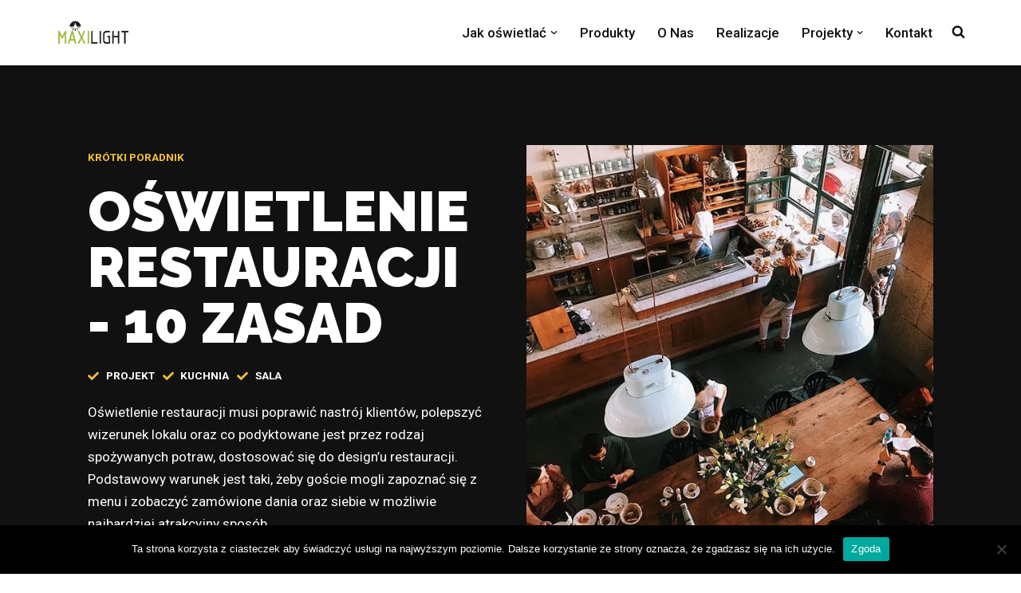

--- FILE ---
content_type: text/html; charset=UTF-8
request_url: https://oswietlenie-restauracji.pl/
body_size: 21357
content:
<!DOCTYPE html>
<html lang="pl-PL" prefix="og: https://ogp.me/ns#">

<head>
	
	<meta charset="UTF-8">
	<meta name="viewport" content="width=device-width, initial-scale=1, minimum-scale=1">
	<link rel="profile" href="http://gmpg.org/xfn/11">
		<!-- Manifest added by SuperPWA - Progressive Web Apps Plugin For WordPress -->
<link rel="manifest" href="/superpwa-manifest.json">
<meta name="theme-color" content="#9fad9d">
<!-- / SuperPWA.com -->
	<style>img:is([sizes="auto" i], [sizes^="auto," i]) { contain-intrinsic-size: 3000px 1500px }</style>
	
<!-- Optymalizacja wyszukiwarek według Rank Math - https://rankmath.com/ -->
<title>Nowoczesne oświetlenie restauracji - porady, trendy, zasady</title>
<meta name="description" content="Oświetlenie restauracji - najważniejsze trendy i zasady na miarę 21w Wszystkie strefy oświetlone zgodnie z normami PIP i HACCP Atrakcyjne ceny-najwyższa jakość"/>
<meta name="robots" content="follow, index, max-snippet:-1, max-video-preview:-1, max-image-preview:large"/>
<link rel="canonical" href="https://oswietlenie-restauracji.pl/oswietlenie-restauracji-led__trashed/sala-konsumencka/" />
<meta property="og:locale" content="pl_PL" />
<meta property="og:type" content="website" />
<meta property="og:title" content="Nowoczesne oświetlenie restauracji - porady, błędy, zasady" />
<meta property="og:description" content="Oświetlenie restauracji - najważniejsze trendy i zasady na miarę 21w Wszystkie strefy oświetlone zgodnie z normami PIP i HACCP Atrakcyjne ceny-najwyższa jakość" />
<meta property="og:url" content="https://oswietlenie-restauracji.pl/oswietlenie-restauracji-led__trashed/sala-konsumencka/" />
<meta property="og:site_name" content="Oświetlenie restauracji" />
<meta property="og:updated_time" content="2024-04-03T08:53:24+00:00" />
<meta property="og:image" content="https://oswietlenie-restauracji.pl/wp-content/webpc-passthru.php?src=https://oswietlenie-restauracji.pl/wp-content/uploads/2020/05/oswietlenie-restauracji-08-min.jpg&amp;nocache=1" />
<meta property="og:image:secure_url" content="https://oswietlenie-restauracji.pl/wp-content/webpc-passthru.php?src=https://oswietlenie-restauracji.pl/wp-content/uploads/2020/05/oswietlenie-restauracji-08-min.jpg&amp;nocache=1" />
<meta property="og:image:width" content="600" />
<meta property="og:image:height" content="600" />
<meta property="og:image:alt" content="oswietlenie restauracji" />
<meta property="og:image:type" content="image/jpeg" />
<meta property="article:published_time" content="2019-07-16T13:05:43+00:00" />
<meta property="article:modified_time" content="2024-04-03T08:53:24+00:00" />
<meta name="twitter:card" content="summary_large_image" />
<meta name="twitter:title" content="Nowoczesne oświetlenie restauracji - porady, błędy, zasady" />
<meta name="twitter:description" content="Oświetlenie restauracji - najważniejsze trendy i zasady na miarę 21w Wszystkie strefy oświetlone zgodnie z normami PIP i HACCP Atrakcyjne ceny-najwyższa jakość" />
<meta name="twitter:image" content="https://oswietlenie-restauracji.pl/wp-content/webpc-passthru.php?src=https://oswietlenie-restauracji.pl/wp-content/uploads/2020/05/oswietlenie-restauracji-08-min.jpg&amp;nocache=1" />
<meta name="twitter:label1" content="Napisane przez" />
<meta name="twitter:data1" content="admin" />
<meta name="twitter:label2" content="Czas czytania" />
<meta name="twitter:data2" content="1 minuta" />
<script type="application/ld+json" class="rank-math-schema">{"@context":"https://schema.org","@graph":[{"@type":"Place","@id":"https://oswietlenie-restauracji.pl/#place","address":{"@type":"PostalAddress","streetAddress":"Wieruszowska 10","addressLocality":"Poznan","addressRegion":"wielkopolskie","postalCode":"60-166","addressCountry":"Polska"}},{"@type":["Corporation","Organization"],"@id":"https://oswietlenie-restauracji.pl/#organization","name":"O\u015bwietlenie restauracji","url":"https://oswietlenie-restauracji.pl","sameAs":["https://pl-pl.facebook.com/maxilightpoland/"],"address":{"@type":"PostalAddress","streetAddress":"Wieruszowska 10","addressLocality":"Poznan","addressRegion":"wielkopolskie","postalCode":"60-166","addressCountry":"Polska"},"logo":{"@type":"ImageObject","@id":"https://oswietlenie-restauracji.pl/#logo","url":"https://oswietlenie-restauracji.pl/wp-content/webpc-passthru.php?src=https://oswietlenie-restauracji.pl/wp-content/uploads/2019/07/cropped-archi-logo.png&amp;nocache=1","contentUrl":"https://oswietlenie-restauracji.pl/wp-content/webpc-passthru.php?src=https://oswietlenie-restauracji.pl/wp-content/uploads/2019/07/cropped-archi-logo.png&amp;nocache=1","caption":"O\u015bwietlenie restauracji","inLanguage":"pl-PL","width":"120","height":"59"},"contactPoint":[{"@type":"ContactPoint","telephone":"+48-606-796-434","contactType":"customer support"},{"@type":"ContactPoint","telephone":"+48-505-876-434","contactType":"sales"}],"location":{"@id":"https://oswietlenie-restauracji.pl/#place"}},{"@type":"WebSite","@id":"https://oswietlenie-restauracji.pl/#website","url":"https://oswietlenie-restauracji.pl","name":"O\u015bwietlenie restauracji","publisher":{"@id":"https://oswietlenie-restauracji.pl/#organization"},"inLanguage":"pl-PL","potentialAction":{"@type":"SearchAction","target":"https://oswietlenie-restauracji.pl/?s={search_term_string}","query-input":"required name=search_term_string"}},{"@type":"ImageObject","@id":"https://oswietlenie-restauracji.pl/wp-content/webpc-passthru.php?src=https://oswietlenie-restauracji.pl/wp-content/uploads/2020/05/oswietlenie-restauracji-2885.jpg&amp;nocache=1","url":"https://oswietlenie-restauracji.pl/wp-content/webpc-passthru.php?src=https://oswietlenie-restauracji.pl/wp-content/uploads/2020/05/oswietlenie-restauracji-2885.jpg&amp;nocache=1","width":"600","height":"600","caption":"o\u015bwietlenie restauracji","inLanguage":"pl-PL"},{"@type":"WebPage","@id":"https://oswietlenie-restauracji.pl/oswietlenie-restauracji-led__trashed/sala-konsumencka/#webpage","url":"https://oswietlenie-restauracji.pl/oswietlenie-restauracji-led__trashed/sala-konsumencka/","name":"Nowoczesne o\u015bwietlenie restauracji - porady, trendy, zasady","datePublished":"2019-07-16T13:05:43+00:00","dateModified":"2024-04-03T08:53:24+00:00","about":{"@id":"https://oswietlenie-restauracji.pl/#organization"},"isPartOf":{"@id":"https://oswietlenie-restauracji.pl/#website"},"primaryImageOfPage":{"@id":"https://oswietlenie-restauracji.pl/wp-content/webpc-passthru.php?src=https://oswietlenie-restauracji.pl/wp-content/uploads/2020/05/oswietlenie-restauracji-2885.jpg&amp;nocache=1"},"inLanguage":"pl-PL"},{"@type":"Article","headline":"Nowoczesne o\u015bwietlenie restauracji - porady, trendy, zasady","datePublished":"2019-07-16T13:05:43+00:00","dateModified":"2024-04-03T08:53:24+00:00","author":{"@type":"Person","name":"admin"},"description":"O\u015bwietlenie restauracji - najwa\u017cniejsze trendy i zasady na miar\u0119 21w Wszystkie strefy o\u015bwietlone zgodnie z normami PIP i HACCP Atrakcyjne ceny-najwy\u017csza jako\u015b\u0107","name":"Nowoczesne o\u015bwietlenie restauracji - porady, trendy, zasady","@id":"https://oswietlenie-restauracji.pl/oswietlenie-restauracji-led__trashed/sala-konsumencka/#schema-7686","isPartOf":{"@id":"https://oswietlenie-restauracji.pl/oswietlenie-restauracji-led__trashed/sala-konsumencka/#webpage"},"publisher":{"@id":"https://oswietlenie-restauracji.pl/#organization"},"image":{"@id":"https://oswietlenie-restauracji.pl/wp-content/webpc-passthru.php?src=https://oswietlenie-restauracji.pl/wp-content/uploads/2020/05/oswietlenie-restauracji-2885.jpg&amp;nocache=1"},"inLanguage":"pl-PL","mainEntityOfPage":{"@id":"https://oswietlenie-restauracji.pl/oswietlenie-restauracji-led__trashed/sala-konsumencka/#webpage"}}]}</script>
<!-- /Wtyczka Rank Math WordPress SEO -->

<link rel='dns-prefetch' href='//fonts.googleapis.com' />
<link rel='dns-prefetch' href='//www.googletagmanager.com' />
<link rel="alternate" type="application/rss+xml" title="Oświetlenie restauracji &raquo; Kanał z wpisami" href="https://oswietlenie-restauracji.pl/feed/" />
<script>
window._wpemojiSettings = {"baseUrl":"https:\/\/s.w.org\/images\/core\/emoji\/15.0.3\/72x72\/","ext":".png","svgUrl":"https:\/\/s.w.org\/images\/core\/emoji\/15.0.3\/svg\/","svgExt":".svg","source":{"concatemoji":"https:\/\/oswietlenie-restauracji.pl\/wp-includes\/js\/wp-emoji-release.min.js?ver=6.7.2"}};
/*! This file is auto-generated */
!function(i,n){var o,s,e;function c(e){try{var t={supportTests:e,timestamp:(new Date).valueOf()};sessionStorage.setItem(o,JSON.stringify(t))}catch(e){}}function p(e,t,n){e.clearRect(0,0,e.canvas.width,e.canvas.height),e.fillText(t,0,0);var t=new Uint32Array(e.getImageData(0,0,e.canvas.width,e.canvas.height).data),r=(e.clearRect(0,0,e.canvas.width,e.canvas.height),e.fillText(n,0,0),new Uint32Array(e.getImageData(0,0,e.canvas.width,e.canvas.height).data));return t.every(function(e,t){return e===r[t]})}function u(e,t,n){switch(t){case"flag":return n(e,"\ud83c\udff3\ufe0f\u200d\u26a7\ufe0f","\ud83c\udff3\ufe0f\u200b\u26a7\ufe0f")?!1:!n(e,"\ud83c\uddfa\ud83c\uddf3","\ud83c\uddfa\u200b\ud83c\uddf3")&&!n(e,"\ud83c\udff4\udb40\udc67\udb40\udc62\udb40\udc65\udb40\udc6e\udb40\udc67\udb40\udc7f","\ud83c\udff4\u200b\udb40\udc67\u200b\udb40\udc62\u200b\udb40\udc65\u200b\udb40\udc6e\u200b\udb40\udc67\u200b\udb40\udc7f");case"emoji":return!n(e,"\ud83d\udc26\u200d\u2b1b","\ud83d\udc26\u200b\u2b1b")}return!1}function f(e,t,n){var r="undefined"!=typeof WorkerGlobalScope&&self instanceof WorkerGlobalScope?new OffscreenCanvas(300,150):i.createElement("canvas"),a=r.getContext("2d",{willReadFrequently:!0}),o=(a.textBaseline="top",a.font="600 32px Arial",{});return e.forEach(function(e){o[e]=t(a,e,n)}),o}function t(e){var t=i.createElement("script");t.src=e,t.defer=!0,i.head.appendChild(t)}"undefined"!=typeof Promise&&(o="wpEmojiSettingsSupports",s=["flag","emoji"],n.supports={everything:!0,everythingExceptFlag:!0},e=new Promise(function(e){i.addEventListener("DOMContentLoaded",e,{once:!0})}),new Promise(function(t){var n=function(){try{var e=JSON.parse(sessionStorage.getItem(o));if("object"==typeof e&&"number"==typeof e.timestamp&&(new Date).valueOf()<e.timestamp+604800&&"object"==typeof e.supportTests)return e.supportTests}catch(e){}return null}();if(!n){if("undefined"!=typeof Worker&&"undefined"!=typeof OffscreenCanvas&&"undefined"!=typeof URL&&URL.createObjectURL&&"undefined"!=typeof Blob)try{var e="postMessage("+f.toString()+"("+[JSON.stringify(s),u.toString(),p.toString()].join(",")+"));",r=new Blob([e],{type:"text/javascript"}),a=new Worker(URL.createObjectURL(r),{name:"wpTestEmojiSupports"});return void(a.onmessage=function(e){c(n=e.data),a.terminate(),t(n)})}catch(e){}c(n=f(s,u,p))}t(n)}).then(function(e){for(var t in e)n.supports[t]=e[t],n.supports.everything=n.supports.everything&&n.supports[t],"flag"!==t&&(n.supports.everythingExceptFlag=n.supports.everythingExceptFlag&&n.supports[t]);n.supports.everythingExceptFlag=n.supports.everythingExceptFlag&&!n.supports.flag,n.DOMReady=!1,n.readyCallback=function(){n.DOMReady=!0}}).then(function(){return e}).then(function(){var e;n.supports.everything||(n.readyCallback(),(e=n.source||{}).concatemoji?t(e.concatemoji):e.wpemoji&&e.twemoji&&(t(e.twemoji),t(e.wpemoji)))}))}((window,document),window._wpemojiSettings);
</script>
<style id='wp-emoji-styles-inline-css'>

	img.wp-smiley, img.emoji {
		display: inline !important;
		border: none !important;
		box-shadow: none !important;
		height: 1em !important;
		width: 1em !important;
		margin: 0 0.07em !important;
		vertical-align: -0.1em !important;
		background: none !important;
		padding: 0 !important;
	}
</style>
<style id='rank-math-toc-block-style-inline-css'>
.wp-block-rank-math-toc-block nav ol{counter-reset:item}.wp-block-rank-math-toc-block nav ol li{display:block}.wp-block-rank-math-toc-block nav ol li:before{content:counters(item, ".") ". ";counter-increment:item}

</style>
<style id='rank-math-rich-snippet-style-inline-css'>
/*!
* Plugin:  Rank Math
* URL: https://rankmath.com/wordpress/plugin/seo-suite/
* Name:  rank-math-review-snippet.css
*/@-webkit-keyframes spin{0%{-webkit-transform:rotate(0deg)}100%{-webkit-transform:rotate(-360deg)}}@keyframes spin{0%{-webkit-transform:rotate(0deg)}100%{-webkit-transform:rotate(-360deg)}}@keyframes bounce{from{-webkit-transform:translateY(0px);transform:translateY(0px)}to{-webkit-transform:translateY(-5px);transform:translateY(-5px)}}@-webkit-keyframes bounce{from{-webkit-transform:translateY(0px);transform:translateY(0px)}to{-webkit-transform:translateY(-5px);transform:translateY(-5px)}}@-webkit-keyframes loading{0%{background-size:20% 50% ,20% 50% ,20% 50%}20%{background-size:20% 20% ,20% 50% ,20% 50%}40%{background-size:20% 100%,20% 20% ,20% 50%}60%{background-size:20% 50% ,20% 100%,20% 20%}80%{background-size:20% 50% ,20% 50% ,20% 100%}100%{background-size:20% 50% ,20% 50% ,20% 50%}}@keyframes loading{0%{background-size:20% 50% ,20% 50% ,20% 50%}20%{background-size:20% 20% ,20% 50% ,20% 50%}40%{background-size:20% 100%,20% 20% ,20% 50%}60%{background-size:20% 50% ,20% 100%,20% 20%}80%{background-size:20% 50% ,20% 50% ,20% 100%}100%{background-size:20% 50% ,20% 50% ,20% 50%}}:root{--rankmath-wp-adminbar-height: 0}#rank-math-rich-snippet-wrapper{overflow:hidden}#rank-math-rich-snippet-wrapper h5.rank-math-title{display:block;font-size:18px;line-height:1.4}#rank-math-rich-snippet-wrapper .rank-math-review-image{float:right;max-width:40%;margin-left:15px}#rank-math-rich-snippet-wrapper .rank-math-review-data{margin-bottom:15px}#rank-math-rich-snippet-wrapper .rank-math-total-wrapper{width:100%;padding:0 0 20px 0;float:left;clear:both;position:relative;-webkit-box-sizing:border-box;box-sizing:border-box}#rank-math-rich-snippet-wrapper .rank-math-total-wrapper .rank-math-total{border:0;display:block;margin:0;width:auto;float:left;text-align:left;padding:0;font-size:24px;line-height:1;font-weight:700;-webkit-box-sizing:border-box;box-sizing:border-box;overflow:hidden}#rank-math-rich-snippet-wrapper .rank-math-total-wrapper .rank-math-review-star{float:left;margin-left:15px;margin-top:5px;position:relative;z-index:99;line-height:1}#rank-math-rich-snippet-wrapper .rank-math-total-wrapper .rank-math-review-star .rank-math-review-result-wrapper{display:inline-block;white-space:nowrap;position:relative;color:#e7e7e7}#rank-math-rich-snippet-wrapper .rank-math-total-wrapper .rank-math-review-star .rank-math-review-result-wrapper .rank-math-review-result{position:absolute;top:0;left:0;overflow:hidden;white-space:nowrap;color:#ffbe01}#rank-math-rich-snippet-wrapper .rank-math-total-wrapper .rank-math-review-star .rank-math-review-result-wrapper i{font-size:18px;-webkit-text-stroke-width:1px;font-style:normal;padding:0 2px;line-height:inherit}#rank-math-rich-snippet-wrapper .rank-math-total-wrapper .rank-math-review-star .rank-math-review-result-wrapper i:before{content:"\2605"}body.rtl #rank-math-rich-snippet-wrapper .rank-math-review-image{float:left;margin-left:0;margin-right:15px}body.rtl #rank-math-rich-snippet-wrapper .rank-math-total-wrapper .rank-math-total{float:right}body.rtl #rank-math-rich-snippet-wrapper .rank-math-total-wrapper .rank-math-review-star{float:right;margin-left:0;margin-right:15px}body.rtl #rank-math-rich-snippet-wrapper .rank-math-total-wrapper .rank-math-review-star .rank-math-review-result{left:auto;right:0}@media screen and (max-width: 480px){#rank-math-rich-snippet-wrapper .rank-math-review-image{display:block;max-width:100%;width:100%;text-align:center;margin-right:0}#rank-math-rich-snippet-wrapper .rank-math-review-data{clear:both}}.clear{clear:both}

</style>
<style id='classic-theme-styles-inline-css'>
/*! This file is auto-generated */
.wp-block-button__link{color:#fff;background-color:#32373c;border-radius:9999px;box-shadow:none;text-decoration:none;padding:calc(.667em + 2px) calc(1.333em + 2px);font-size:1.125em}.wp-block-file__button{background:#32373c;color:#fff;text-decoration:none}
</style>
<style id='global-styles-inline-css'>
:root{--wp--preset--aspect-ratio--square: 1;--wp--preset--aspect-ratio--4-3: 4/3;--wp--preset--aspect-ratio--3-4: 3/4;--wp--preset--aspect-ratio--3-2: 3/2;--wp--preset--aspect-ratio--2-3: 2/3;--wp--preset--aspect-ratio--16-9: 16/9;--wp--preset--aspect-ratio--9-16: 9/16;--wp--preset--color--black: #000000;--wp--preset--color--cyan-bluish-gray: #abb8c3;--wp--preset--color--white: #ffffff;--wp--preset--color--pale-pink: #f78da7;--wp--preset--color--vivid-red: #cf2e2e;--wp--preset--color--luminous-vivid-orange: #ff6900;--wp--preset--color--luminous-vivid-amber: #fcb900;--wp--preset--color--light-green-cyan: #7bdcb5;--wp--preset--color--vivid-green-cyan: #00d084;--wp--preset--color--pale-cyan-blue: #8ed1fc;--wp--preset--color--vivid-cyan-blue: #0693e3;--wp--preset--color--vivid-purple: #9b51e0;--wp--preset--color--neve-link-color: var(--nv-primary-accent);--wp--preset--color--neve-link-hover-color: var(--nv-secondary-accent);--wp--preset--color--nv-site-bg: var(--nv-site-bg);--wp--preset--color--nv-light-bg: var(--nv-light-bg);--wp--preset--color--nv-dark-bg: var(--nv-dark-bg);--wp--preset--color--neve-text-color: var(--nv-text-color);--wp--preset--color--nv-text-dark-bg: var(--nv-text-dark-bg);--wp--preset--color--nv-c-1: var(--nv-c-1);--wp--preset--color--nv-c-2: var(--nv-c-2);--wp--preset--gradient--vivid-cyan-blue-to-vivid-purple: linear-gradient(135deg,rgba(6,147,227,1) 0%,rgb(155,81,224) 100%);--wp--preset--gradient--light-green-cyan-to-vivid-green-cyan: linear-gradient(135deg,rgb(122,220,180) 0%,rgb(0,208,130) 100%);--wp--preset--gradient--luminous-vivid-amber-to-luminous-vivid-orange: linear-gradient(135deg,rgba(252,185,0,1) 0%,rgba(255,105,0,1) 100%);--wp--preset--gradient--luminous-vivid-orange-to-vivid-red: linear-gradient(135deg,rgba(255,105,0,1) 0%,rgb(207,46,46) 100%);--wp--preset--gradient--very-light-gray-to-cyan-bluish-gray: linear-gradient(135deg,rgb(238,238,238) 0%,rgb(169,184,195) 100%);--wp--preset--gradient--cool-to-warm-spectrum: linear-gradient(135deg,rgb(74,234,220) 0%,rgb(151,120,209) 20%,rgb(207,42,186) 40%,rgb(238,44,130) 60%,rgb(251,105,98) 80%,rgb(254,248,76) 100%);--wp--preset--gradient--blush-light-purple: linear-gradient(135deg,rgb(255,206,236) 0%,rgb(152,150,240) 100%);--wp--preset--gradient--blush-bordeaux: linear-gradient(135deg,rgb(254,205,165) 0%,rgb(254,45,45) 50%,rgb(107,0,62) 100%);--wp--preset--gradient--luminous-dusk: linear-gradient(135deg,rgb(255,203,112) 0%,rgb(199,81,192) 50%,rgb(65,88,208) 100%);--wp--preset--gradient--pale-ocean: linear-gradient(135deg,rgb(255,245,203) 0%,rgb(182,227,212) 50%,rgb(51,167,181) 100%);--wp--preset--gradient--electric-grass: linear-gradient(135deg,rgb(202,248,128) 0%,rgb(113,206,126) 100%);--wp--preset--gradient--midnight: linear-gradient(135deg,rgb(2,3,129) 0%,rgb(40,116,252) 100%);--wp--preset--font-size--small: 13px;--wp--preset--font-size--medium: 20px;--wp--preset--font-size--large: 36px;--wp--preset--font-size--x-large: 42px;--wp--preset--spacing--20: 0.44rem;--wp--preset--spacing--30: 0.67rem;--wp--preset--spacing--40: 1rem;--wp--preset--spacing--50: 1.5rem;--wp--preset--spacing--60: 2.25rem;--wp--preset--spacing--70: 3.38rem;--wp--preset--spacing--80: 5.06rem;--wp--preset--shadow--natural: 6px 6px 9px rgba(0, 0, 0, 0.2);--wp--preset--shadow--deep: 12px 12px 50px rgba(0, 0, 0, 0.4);--wp--preset--shadow--sharp: 6px 6px 0px rgba(0, 0, 0, 0.2);--wp--preset--shadow--outlined: 6px 6px 0px -3px rgba(255, 255, 255, 1), 6px 6px rgba(0, 0, 0, 1);--wp--preset--shadow--crisp: 6px 6px 0px rgba(0, 0, 0, 1);}:where(.is-layout-flex){gap: 0.5em;}:where(.is-layout-grid){gap: 0.5em;}body .is-layout-flex{display: flex;}.is-layout-flex{flex-wrap: wrap;align-items: center;}.is-layout-flex > :is(*, div){margin: 0;}body .is-layout-grid{display: grid;}.is-layout-grid > :is(*, div){margin: 0;}:where(.wp-block-columns.is-layout-flex){gap: 2em;}:where(.wp-block-columns.is-layout-grid){gap: 2em;}:where(.wp-block-post-template.is-layout-flex){gap: 1.25em;}:where(.wp-block-post-template.is-layout-grid){gap: 1.25em;}.has-black-color{color: var(--wp--preset--color--black) !important;}.has-cyan-bluish-gray-color{color: var(--wp--preset--color--cyan-bluish-gray) !important;}.has-white-color{color: var(--wp--preset--color--white) !important;}.has-pale-pink-color{color: var(--wp--preset--color--pale-pink) !important;}.has-vivid-red-color{color: var(--wp--preset--color--vivid-red) !important;}.has-luminous-vivid-orange-color{color: var(--wp--preset--color--luminous-vivid-orange) !important;}.has-luminous-vivid-amber-color{color: var(--wp--preset--color--luminous-vivid-amber) !important;}.has-light-green-cyan-color{color: var(--wp--preset--color--light-green-cyan) !important;}.has-vivid-green-cyan-color{color: var(--wp--preset--color--vivid-green-cyan) !important;}.has-pale-cyan-blue-color{color: var(--wp--preset--color--pale-cyan-blue) !important;}.has-vivid-cyan-blue-color{color: var(--wp--preset--color--vivid-cyan-blue) !important;}.has-vivid-purple-color{color: var(--wp--preset--color--vivid-purple) !important;}.has-neve-link-color-color{color: var(--wp--preset--color--neve-link-color) !important;}.has-neve-link-hover-color-color{color: var(--wp--preset--color--neve-link-hover-color) !important;}.has-nv-site-bg-color{color: var(--wp--preset--color--nv-site-bg) !important;}.has-nv-light-bg-color{color: var(--wp--preset--color--nv-light-bg) !important;}.has-nv-dark-bg-color{color: var(--wp--preset--color--nv-dark-bg) !important;}.has-neve-text-color-color{color: var(--wp--preset--color--neve-text-color) !important;}.has-nv-text-dark-bg-color{color: var(--wp--preset--color--nv-text-dark-bg) !important;}.has-nv-c-1-color{color: var(--wp--preset--color--nv-c-1) !important;}.has-nv-c-2-color{color: var(--wp--preset--color--nv-c-2) !important;}.has-black-background-color{background-color: var(--wp--preset--color--black) !important;}.has-cyan-bluish-gray-background-color{background-color: var(--wp--preset--color--cyan-bluish-gray) !important;}.has-white-background-color{background-color: var(--wp--preset--color--white) !important;}.has-pale-pink-background-color{background-color: var(--wp--preset--color--pale-pink) !important;}.has-vivid-red-background-color{background-color: var(--wp--preset--color--vivid-red) !important;}.has-luminous-vivid-orange-background-color{background-color: var(--wp--preset--color--luminous-vivid-orange) !important;}.has-luminous-vivid-amber-background-color{background-color: var(--wp--preset--color--luminous-vivid-amber) !important;}.has-light-green-cyan-background-color{background-color: var(--wp--preset--color--light-green-cyan) !important;}.has-vivid-green-cyan-background-color{background-color: var(--wp--preset--color--vivid-green-cyan) !important;}.has-pale-cyan-blue-background-color{background-color: var(--wp--preset--color--pale-cyan-blue) !important;}.has-vivid-cyan-blue-background-color{background-color: var(--wp--preset--color--vivid-cyan-blue) !important;}.has-vivid-purple-background-color{background-color: var(--wp--preset--color--vivid-purple) !important;}.has-neve-link-color-background-color{background-color: var(--wp--preset--color--neve-link-color) !important;}.has-neve-link-hover-color-background-color{background-color: var(--wp--preset--color--neve-link-hover-color) !important;}.has-nv-site-bg-background-color{background-color: var(--wp--preset--color--nv-site-bg) !important;}.has-nv-light-bg-background-color{background-color: var(--wp--preset--color--nv-light-bg) !important;}.has-nv-dark-bg-background-color{background-color: var(--wp--preset--color--nv-dark-bg) !important;}.has-neve-text-color-background-color{background-color: var(--wp--preset--color--neve-text-color) !important;}.has-nv-text-dark-bg-background-color{background-color: var(--wp--preset--color--nv-text-dark-bg) !important;}.has-nv-c-1-background-color{background-color: var(--wp--preset--color--nv-c-1) !important;}.has-nv-c-2-background-color{background-color: var(--wp--preset--color--nv-c-2) !important;}.has-black-border-color{border-color: var(--wp--preset--color--black) !important;}.has-cyan-bluish-gray-border-color{border-color: var(--wp--preset--color--cyan-bluish-gray) !important;}.has-white-border-color{border-color: var(--wp--preset--color--white) !important;}.has-pale-pink-border-color{border-color: var(--wp--preset--color--pale-pink) !important;}.has-vivid-red-border-color{border-color: var(--wp--preset--color--vivid-red) !important;}.has-luminous-vivid-orange-border-color{border-color: var(--wp--preset--color--luminous-vivid-orange) !important;}.has-luminous-vivid-amber-border-color{border-color: var(--wp--preset--color--luminous-vivid-amber) !important;}.has-light-green-cyan-border-color{border-color: var(--wp--preset--color--light-green-cyan) !important;}.has-vivid-green-cyan-border-color{border-color: var(--wp--preset--color--vivid-green-cyan) !important;}.has-pale-cyan-blue-border-color{border-color: var(--wp--preset--color--pale-cyan-blue) !important;}.has-vivid-cyan-blue-border-color{border-color: var(--wp--preset--color--vivid-cyan-blue) !important;}.has-vivid-purple-border-color{border-color: var(--wp--preset--color--vivid-purple) !important;}.has-neve-link-color-border-color{border-color: var(--wp--preset--color--neve-link-color) !important;}.has-neve-link-hover-color-border-color{border-color: var(--wp--preset--color--neve-link-hover-color) !important;}.has-nv-site-bg-border-color{border-color: var(--wp--preset--color--nv-site-bg) !important;}.has-nv-light-bg-border-color{border-color: var(--wp--preset--color--nv-light-bg) !important;}.has-nv-dark-bg-border-color{border-color: var(--wp--preset--color--nv-dark-bg) !important;}.has-neve-text-color-border-color{border-color: var(--wp--preset--color--neve-text-color) !important;}.has-nv-text-dark-bg-border-color{border-color: var(--wp--preset--color--nv-text-dark-bg) !important;}.has-nv-c-1-border-color{border-color: var(--wp--preset--color--nv-c-1) !important;}.has-nv-c-2-border-color{border-color: var(--wp--preset--color--nv-c-2) !important;}.has-vivid-cyan-blue-to-vivid-purple-gradient-background{background: var(--wp--preset--gradient--vivid-cyan-blue-to-vivid-purple) !important;}.has-light-green-cyan-to-vivid-green-cyan-gradient-background{background: var(--wp--preset--gradient--light-green-cyan-to-vivid-green-cyan) !important;}.has-luminous-vivid-amber-to-luminous-vivid-orange-gradient-background{background: var(--wp--preset--gradient--luminous-vivid-amber-to-luminous-vivid-orange) !important;}.has-luminous-vivid-orange-to-vivid-red-gradient-background{background: var(--wp--preset--gradient--luminous-vivid-orange-to-vivid-red) !important;}.has-very-light-gray-to-cyan-bluish-gray-gradient-background{background: var(--wp--preset--gradient--very-light-gray-to-cyan-bluish-gray) !important;}.has-cool-to-warm-spectrum-gradient-background{background: var(--wp--preset--gradient--cool-to-warm-spectrum) !important;}.has-blush-light-purple-gradient-background{background: var(--wp--preset--gradient--blush-light-purple) !important;}.has-blush-bordeaux-gradient-background{background: var(--wp--preset--gradient--blush-bordeaux) !important;}.has-luminous-dusk-gradient-background{background: var(--wp--preset--gradient--luminous-dusk) !important;}.has-pale-ocean-gradient-background{background: var(--wp--preset--gradient--pale-ocean) !important;}.has-electric-grass-gradient-background{background: var(--wp--preset--gradient--electric-grass) !important;}.has-midnight-gradient-background{background: var(--wp--preset--gradient--midnight) !important;}.has-small-font-size{font-size: var(--wp--preset--font-size--small) !important;}.has-medium-font-size{font-size: var(--wp--preset--font-size--medium) !important;}.has-large-font-size{font-size: var(--wp--preset--font-size--large) !important;}.has-x-large-font-size{font-size: var(--wp--preset--font-size--x-large) !important;}
:where(.wp-block-post-template.is-layout-flex){gap: 1.25em;}:where(.wp-block-post-template.is-layout-grid){gap: 1.25em;}
:where(.wp-block-columns.is-layout-flex){gap: 2em;}:where(.wp-block-columns.is-layout-grid){gap: 2em;}
:root :where(.wp-block-pullquote){font-size: 1.5em;line-height: 1.6;}
</style>
<link rel='stylesheet' id='cookie-notice-front-css' href='https://oswietlenie-restauracji.pl/wp-content/plugins/cookie-notice/css/front.min.css?ver=2.5.5' media='all' />
<link rel='stylesheet' id='neve-style-css' href='https://oswietlenie-restauracji.pl/wp-content/themes/neve/style-main-new.min.css?ver=3.8.16' media='all' />
<style id='neve-style-inline-css'>
.nv-meta-list li.meta:not(:last-child):after { content:"/" }.nv-meta-list .no-mobile{
			display:none;
		}.nv-meta-list li.last::after{
			content: ""!important;
		}@media (min-width: 769px) {
			.nv-meta-list .no-mobile {
				display: inline-block;
			}
			.nv-meta-list li.last:not(:last-child)::after {
		 		content: "/" !important;
			}
		}
 :root{ --container: 748px;--postwidth:100%; --primarybtnbg: #4a4a4e; --primarybtnhoverbg: #0606ae; --primarybtncolor: #ffffff; --secondarybtncolor: var(--nv-primary-accent); --primarybtnhovercolor: #ffffff; --secondarybtnhovercolor: var(--nv-primary-accent);--primarybtnborderradius:3px;--secondarybtnborderradius:3px;--secondarybtnborderwidth:3px;--btnpadding:13px 15px;--primarybtnpadding:13px 15px;--secondarybtnpadding:calc(13px - 3px) calc(15px - 3px); --bodyfontfamily: Roboto; --bodyfontsize: 15px; --bodylineheight: 1.6; --bodyletterspacing: 0px; --bodyfontweight: 400; --headingsfontfamily: Raleway; --h1fontsize: 30px; --h1fontweight: 900; --h1lineheight: 1.2; --h1letterspacing: 0px; --h1texttransform: uppercase; --h2fontsize: 25px; --h2fontweight: 900; --h2lineheight: 1.3; --h2letterspacing: 0px; --h2texttransform: uppercase; --h3fontsize: 20px; --h3fontweight: 900; --h3lineheight: 1.4; --h3letterspacing: 0px; --h3texttransform: uppercase; --h4fontsize: 1em; --h4fontweight: 900; --h4lineheight: 1.6; --h4letterspacing: 0px; --h4texttransform: uppercase; --h5fontsize: 0.75em; --h5fontweight: 900; --h5lineheight: 1.6; --h5letterspacing: 0px; --h5texttransform: uppercase; --h6fontsize: 0.75em; --h6fontweight: 900; --h6lineheight: 1.6; --h6letterspacing: 0px; --h6texttransform: uppercase;--formfieldborderwidth:2px;--formfieldborderradius:3px; --formfieldbgcolor: var(--nv-site-bg); --formfieldbordercolor: #dddddd; --formfieldcolor: var(--nv-text-color);--formfieldpadding:10px 12px; } .has-neve-button-color-color{ color: #4a4a4e!important; } .has-neve-button-color-background-color{ background-color: #4a4a4e!important; } .single-post-container .alignfull > [class*="__inner-container"], .single-post-container .alignwide > [class*="__inner-container"]{ max-width:718px } .nv-meta-list{ --avatarsize: 20px; } .single .nv-meta-list{ --avatarsize: 20px; } .nv-post-cover{ --height: 250px;--padding:40px 15px;--justify: flex-start; --textalign: left; --valign: center; } .nv-post-cover .nv-title-meta-wrap, .nv-page-title-wrap, .entry-header{ --textalign: left; } .nv-is-boxed.nv-title-meta-wrap{ --padding:40px 15px; --bgcolor: var(--nv-dark-bg); } .nv-overlay{ --opacity: 50; --blendmode: normal; } .nv-is-boxed.nv-comments-wrap{ --padding:20px; } .nv-is-boxed.comment-respond{ --padding:20px; } .single:not(.single-product), .page{ --c-vspace:0 0 0 0;; } .global-styled{ --bgcolor: var(--nv-site-bg); } .header-top{ --rowbcolor: var(--nv-light-bg); --color: var(--nv-text-color); --bgcolor: #98df4e; } .header-main{ --rowbcolor: var(--nv-light-bg); --color: var(--nv-text-color); --bgcolor: #ffffff; } .header-bottom{ --rowbcolor: var(--nv-light-bg); --color: var(--nv-text-color); --bgcolor: #ffffff; } .header-menu-sidebar-bg{ --justify: flex-start; --textalign: left;--flexg: 1;--wrapdropdownwidth: auto; --color: var(--nv-text-color); --bgcolor: #ffffff; } .header-menu-sidebar{ width: 360px; } .builder-item--logo{ --maxwidth: 120px; --fs: 24px;--padding:10px 0;--margin:0; --textalign: left;--justify: flex-start; } .builder-item--nav-icon,.header-menu-sidebar .close-sidebar-panel .navbar-toggle{ --borderradius:0; } .builder-item--nav-icon{ --label-margin:0 5px 0 0;;--padding:10px 15px;--margin:0; } .builder-item--primary-menu{ --color: #111111; --hovercolor: #3333f5; --hovertextcolor: var(--nv-text-color); --activecolor: #3333f5; --spacing: 20px; --height: 25px;--padding:0;--margin:0; --fontsize: 1em; --lineheight: 1.6; --letterspacing: 0px; --fontweight: 500; --texttransform: none; --iconsize: 1em; } .hfg-is-group.has-primary-menu .inherit-ff{ --inheritedfw: 500; } .footer-top-inner .row{ grid-template-columns:1fr 1fr 1fr; --valign: flex-start; } .footer-top{ --rowbcolor: var(--nv-light-bg); --color: var(--nv-text-color); --bgcolor: #ffffff; } .footer-main-inner .row{ grid-template-columns:1fr 1fr 1fr; --valign: flex-start; } .footer-main{ --rowbcolor: var(--nv-light-bg); --color: var(--nv-text-color); --bgcolor: var(--nv-site-bg); } .footer-bottom-inner .row{ grid-template-columns:1fr; --valign: flex-start; } .footer-bottom{ --rowbcolor: var(--nv-light-bg); --color: var(--nv-text-color); --bgcolor: #24292e; } @media(min-width: 576px){ :root{ --container: 992px;--postwidth:100%;--btnpadding:13px 15px;--primarybtnpadding:13px 15px;--secondarybtnpadding:calc(13px - 3px) calc(15px - 3px); --bodyfontsize: 16px; --bodylineheight: 1.6; --bodyletterspacing: 0px; --h1fontsize: 50px; --h1lineheight: 1.2; --h1letterspacing: 0px; --h2fontsize: 30px; --h2lineheight: 1.2; --h2letterspacing: 0px; --h3fontsize: 20px; --h3lineheight: 1.4; --h3letterspacing: 0px; --h4fontsize: 1em; --h4lineheight: 1.5; --h4letterspacing: 0px; --h5fontsize: 0.75em; --h5lineheight: 1.6; --h5letterspacing: 0px; --h6fontsize: 0.75em; --h6lineheight: 1.6; --h6letterspacing: 0px; } .single-post-container .alignfull > [class*="__inner-container"], .single-post-container .alignwide > [class*="__inner-container"]{ max-width:962px } .nv-meta-list{ --avatarsize: 20px; } .single .nv-meta-list{ --avatarsize: 20px; } .nv-post-cover{ --height: 320px;--padding:60px 30px;--justify: flex-start; --textalign: left; --valign: center; } .nv-post-cover .nv-title-meta-wrap, .nv-page-title-wrap, .entry-header{ --textalign: left; } .nv-is-boxed.nv-title-meta-wrap{ --padding:60px 30px; } .nv-is-boxed.nv-comments-wrap{ --padding:30px; } .nv-is-boxed.comment-respond{ --padding:30px; } .single:not(.single-product), .page{ --c-vspace:0 0 0 0;; } .header-menu-sidebar-bg{ --justify: flex-start; --textalign: left;--flexg: 1;--wrapdropdownwidth: auto; } .header-menu-sidebar{ width: 360px; } .builder-item--logo{ --maxwidth: 120px; --fs: 24px;--padding:10px 0;--margin:0; --textalign: left;--justify: flex-start; } .builder-item--nav-icon{ --label-margin:0 5px 0 0;;--padding:10px 15px;--margin:0; } .builder-item--primary-menu{ --spacing: 20px; --height: 25px;--padding:0;--margin:0; --fontsize: 1em; --lineheight: 1.6; --letterspacing: 0px; --iconsize: 1em; } }@media(min-width: 960px){ :root{ --container: 1170px;--postwidth:100%;--btnpadding:13px 15px;--primarybtnpadding:13px 15px;--secondarybtnpadding:calc(13px - 3px) calc(15px - 3px); --bodyfontsize: 17px; --bodylineheight: 1.7; --bodyletterspacing: 0px; --h1fontsize: 70px; --h1lineheight: 1.1; --h1letterspacing: 0px; --h2fontsize: 40px; --h2lineheight: 1.2; --h2letterspacing: 0px; --h3fontsize: 20px; --h3lineheight: 1.4; --h3letterspacing: 0px; --h4fontsize: 18px; --h4lineheight: 1.5; --h4letterspacing: 0px; --h5fontsize: 16px; --h5lineheight: 1.6; --h5letterspacing: 0px; --h6fontsize: 14px; --h6lineheight: 1.6; --h6letterspacing: 0px; } body:not(.single):not(.archive):not(.blog):not(.search):not(.error404) .neve-main > .container .col, body.post-type-archive-course .neve-main > .container .col, body.post-type-archive-llms_membership .neve-main > .container .col{ max-width: 100%; } body:not(.single):not(.archive):not(.blog):not(.search):not(.error404) .nv-sidebar-wrap, body.post-type-archive-course .nv-sidebar-wrap, body.post-type-archive-llms_membership .nv-sidebar-wrap{ max-width: 0%; } .neve-main > .archive-container .nv-index-posts.col{ max-width: 100%; } .neve-main > .archive-container .nv-sidebar-wrap{ max-width: 0%; } .neve-main > .single-post-container .nv-single-post-wrap.col{ max-width: 70%; } .single-post-container .alignfull > [class*="__inner-container"], .single-post-container .alignwide > [class*="__inner-container"]{ max-width:789px } .container-fluid.single-post-container .alignfull > [class*="__inner-container"], .container-fluid.single-post-container .alignwide > [class*="__inner-container"]{ max-width:calc(70% + 15px) } .neve-main > .single-post-container .nv-sidebar-wrap{ max-width: 30%; } .nv-meta-list{ --avatarsize: 20px; } .single .nv-meta-list{ --avatarsize: 20px; } .nv-post-cover{ --height: 400px;--padding:60px 40px;--justify: flex-start; --textalign: left; --valign: center; } .nv-post-cover .nv-title-meta-wrap, .nv-page-title-wrap, .entry-header{ --textalign: left; } .nv-is-boxed.nv-title-meta-wrap{ --padding:60px 40px; } .nv-is-boxed.nv-comments-wrap{ --padding:40px; } .nv-is-boxed.comment-respond{ --padding:40px; } .single:not(.single-product), .page{ --c-vspace:0 0 0 0;; } .header-main{ --height:80px; } .header-menu-sidebar-bg{ --justify: flex-start; --textalign: left;--flexg: 1;--wrapdropdownwidth: auto; } .header-menu-sidebar{ width: 360px; } .builder-item--logo{ --maxwidth: 94px; --fs: 24px;--padding:10px 0;--margin:0; --textalign: left;--justify: flex-start; } .builder-item--nav-icon{ --label-margin:0 5px 0 0;;--padding:10px 15px;--margin:0; } .builder-item--primary-menu{ --spacing: 20px; --height: 25px;--padding:0;--margin:0; --fontsize: 1em; --lineheight: 1.6; --letterspacing: 0px; --iconsize: 1em; } .footer-top{ --height:300px; } }.nv-content-wrap .elementor a:not(.button):not(.wp-block-file__button){ text-decoration: none; }:root{--nv-primary-accent:#2f5aae;--nv-secondary-accent:#2f5aae;--nv-site-bg:#ffffff;--nv-light-bg:#f4f5f7;--nv-dark-bg:#121212;--nv-text-color:#272626;--nv-text-dark-bg:#ffffff;--nv-c-1:#9463ae;--nv-c-2:#be574b;--nv-fallback-ff:Arial, Helvetica, sans-serif;}
:root{--e-global-color-nvprimaryaccent:#2f5aae;--e-global-color-nvsecondaryaccent:#2f5aae;--e-global-color-nvsitebg:#ffffff;--e-global-color-nvlightbg:#f4f5f7;--e-global-color-nvdarkbg:#121212;--e-global-color-nvtextcolor:#272626;--e-global-color-nvtextdarkbg:#ffffff;--e-global-color-nvc1:#9463ae;--e-global-color-nvc2:#be574b;}
</style>
<link rel='stylesheet' id='elementor-icons-css' href='https://oswietlenie-restauracji.pl/wp-content/plugins/elementor/assets/lib/eicons/css/elementor-icons.min.css?ver=5.34.0' media='all' />
<link rel='stylesheet' id='elementor-frontend-css' href='https://oswietlenie-restauracji.pl/wp-content/plugins/elementor/assets/css/frontend.min.css?ver=3.26.4' media='all' />
<link rel='stylesheet' id='elementor-post-460-css' href='https://oswietlenie-restauracji.pl/wp-content/uploads/elementor/css/post-460.css?ver=1736852526' media='all' />
<link rel='stylesheet' id='font-awesome-5-all-css' href='https://oswietlenie-restauracji.pl/wp-content/plugins/elementor/assets/lib/font-awesome/css/all.min.css?ver=3.26.4' media='all' />
<link rel='stylesheet' id='font-awesome-4-shim-css' href='https://oswietlenie-restauracji.pl/wp-content/plugins/elementor/assets/lib/font-awesome/css/v4-shims.min.css?ver=3.26.4' media='all' />
<link rel='stylesheet' id='widget-heading-css' href='https://oswietlenie-restauracji.pl/wp-content/plugins/elementor/assets/css/widget-heading.min.css?ver=3.26.4' media='all' />
<link rel='stylesheet' id='widget-icon-list-css' href='https://oswietlenie-restauracji.pl/wp-content/plugins/elementor/assets/css/widget-icon-list.min.css?ver=3.26.4' media='all' />
<link rel='stylesheet' id='widget-text-editor-css' href='https://oswietlenie-restauracji.pl/wp-content/plugins/elementor/assets/css/widget-text-editor.min.css?ver=3.26.4' media='all' />
<link rel='stylesheet' id='widget-image-css' href='https://oswietlenie-restauracji.pl/wp-content/plugins/elementor/assets/css/widget-image.min.css?ver=3.26.4' media='all' />
<link rel='stylesheet' id='widget-star-rating-css' href='https://oswietlenie-restauracji.pl/wp-content/plugins/elementor/assets/css/widget-star-rating.min.css?ver=3.26.4' media='all' />
<link rel='stylesheet' id='widget-testimonial-css' href='https://oswietlenie-restauracji.pl/wp-content/plugins/elementor/assets/css/widget-testimonial.min.css?ver=3.26.4' media='all' />
<link rel='stylesheet' id='widget-icon-box-css' href='https://oswietlenie-restauracji.pl/wp-content/plugins/elementor/assets/css/widget-icon-box.min.css?ver=3.26.4' media='all' />
<link rel='stylesheet' id='widget-social-icons-css' href='https://oswietlenie-restauracji.pl/wp-content/plugins/elementor/assets/css/widget-social-icons.min.css?ver=3.26.4' media='all' />
<link rel='stylesheet' id='e-apple-webkit-css' href='https://oswietlenie-restauracji.pl/wp-content/plugins/elementor/assets/css/conditionals/apple-webkit.min.css?ver=3.26.4' media='all' />
<link rel='stylesheet' id='elementor-post-70-css' href='https://oswietlenie-restauracji.pl/wp-content/uploads/elementor/css/post-70.css?ver=1736852526' media='all' />
<link rel='stylesheet' id='neve-google-font-roboto-css' href='//fonts.googleapis.com/css?family=Roboto%3A400%2C500&#038;display=swap&#038;subset=latin-ext&#038;ver=3.8.16' media='all' />
<link rel='stylesheet' id='neve-google-font-raleway-css' href='//fonts.googleapis.com/css?family=Raleway%3A400%2C900&#038;display=swap&#038;subset=latin-ext&#038;ver=3.8.16' media='all' />
<link rel='stylesheet' id='google-fonts-1-css' href='https://fonts.googleapis.com/css?family=Roboto%3A100%2C100italic%2C200%2C200italic%2C300%2C300italic%2C400%2C400italic%2C500%2C500italic%2C600%2C600italic%2C700%2C700italic%2C800%2C800italic%2C900%2C900italic%7CRoboto+Slab%3A100%2C100italic%2C200%2C200italic%2C300%2C300italic%2C400%2C400italic%2C500%2C500italic%2C600%2C600italic%2C700%2C700italic%2C800%2C800italic%2C900%2C900italic&#038;display=auto&#038;subset=latin-ext&#038;ver=6.7.2' media='all' />
<link rel='stylesheet' id='elementor-icons-shared-0-css' href='https://oswietlenie-restauracji.pl/wp-content/plugins/elementor/assets/lib/font-awesome/css/fontawesome.min.css?ver=5.15.3' media='all' />
<link rel='stylesheet' id='elementor-icons-fa-solid-css' href='https://oswietlenie-restauracji.pl/wp-content/plugins/elementor/assets/lib/font-awesome/css/solid.min.css?ver=5.15.3' media='all' />
<link rel='stylesheet' id='elementor-icons-fa-regular-css' href='https://oswietlenie-restauracji.pl/wp-content/plugins/elementor/assets/lib/font-awesome/css/regular.min.css?ver=5.15.3' media='all' />
<link rel='stylesheet' id='elementor-icons-fa-brands-css' href='https://oswietlenie-restauracji.pl/wp-content/plugins/elementor/assets/lib/font-awesome/css/brands.min.css?ver=5.15.3' media='all' />
<link rel="preconnect" href="https://fonts.gstatic.com/" crossorigin><script id="cookie-notice-front-js-before">
var cnArgs = {"ajaxUrl":"https:\/\/oswietlenie-restauracji.pl\/wp-admin\/admin-ajax.php","nonce":"f2767abfd9","hideEffect":"fade","position":"bottom","onScroll":false,"onScrollOffset":100,"onClick":false,"cookieName":"cookie_notice_accepted","cookieTime":2592000,"cookieTimeRejected":2592000,"globalCookie":false,"redirection":false,"cache":true,"revokeCookies":false,"revokeCookiesOpt":"automatic"};
</script>
<script src="https://oswietlenie-restauracji.pl/wp-content/plugins/cookie-notice/js/front.min.js?ver=2.5.5" id="cookie-notice-front-js"></script>
<script src="https://oswietlenie-restauracji.pl/wp-content/plugins/elementor/assets/lib/font-awesome/js/v4-shims.min.js?ver=3.26.4" id="font-awesome-4-shim-js"></script>
<link rel="https://api.w.org/" href="https://oswietlenie-restauracji.pl/wp-json/" /><link rel="alternate" title="JSON" type="application/json" href="https://oswietlenie-restauracji.pl/wp-json/wp/v2/pages/70" /><link rel="EditURI" type="application/rsd+xml" title="RSD" href="https://oswietlenie-restauracji.pl/xmlrpc.php?rsd" />
<meta name="generator" content="WordPress 6.7.2" />
<link rel='shortlink' href='https://oswietlenie-restauracji.pl/' />
<link rel="alternate" title="oEmbed (JSON)" type="application/json+oembed" href="https://oswietlenie-restauracji.pl/wp-json/oembed/1.0/embed?url=https%3A%2F%2Foswietlenie-restauracji.pl%2F" />
<link rel="alternate" title="oEmbed (XML)" type="text/xml+oembed" href="https://oswietlenie-restauracji.pl/wp-json/oembed/1.0/embed?url=https%3A%2F%2Foswietlenie-restauracji.pl%2F&#038;format=xml" />
<meta name="generator" content="Site Kit by Google 1.144.0" /><!-- Enter your scripts here --><meta name="generator" content="Elementor 3.26.4; features: additional_custom_breakpoints; settings: css_print_method-external, google_font-enabled, font_display-auto">
			<style>
				.e-con.e-parent:nth-of-type(n+4):not(.e-lazyloaded):not(.e-no-lazyload),
				.e-con.e-parent:nth-of-type(n+4):not(.e-lazyloaded):not(.e-no-lazyload) * {
					background-image: none !important;
				}
				@media screen and (max-height: 1024px) {
					.e-con.e-parent:nth-of-type(n+3):not(.e-lazyloaded):not(.e-no-lazyload),
					.e-con.e-parent:nth-of-type(n+3):not(.e-lazyloaded):not(.e-no-lazyload) * {
						background-image: none !important;
					}
				}
				@media screen and (max-height: 640px) {
					.e-con.e-parent:nth-of-type(n+2):not(.e-lazyloaded):not(.e-no-lazyload),
					.e-con.e-parent:nth-of-type(n+2):not(.e-lazyloaded):not(.e-no-lazyload) * {
						background-image: none !important;
					}
				}
			</style>
			
	</head>

<body  class="home page-template page-template-elementor_header_footer page page-id-70 wp-custom-logo cookies-not-set  nv-blog-default nv-sidebar-full-width nv-without-title menu_sidebar_slide_left elementor-default elementor-template-full-width elementor-kit-460 elementor-page elementor-page-70" id="neve_body"  >
<div class="wrapper">
	
	<header class="header"  >
		<a class="neve-skip-link show-on-focus" href="#content" >
			Przejdź do treści		</a>
		<div id="header-grid"  class="hfg_header site-header">
	
<nav class="header--row header-main hide-on-mobile hide-on-tablet layout-full-contained nv-navbar header--row"
	data-row-id="main" data-show-on="desktop">

	<div
		class="header--row-inner header-main-inner">
		<div class="container">
			<div
				class="row row--wrapper"
				data-section="hfg_header_layout_main" >
				<div class="hfg-slot left"><div class="builder-item desktop-left"><div class="item--inner builder-item--logo"
		data-section="title_tagline"
		data-item-id="logo">
	
<div class="site-logo">
	<a class="brand" href="https://oswietlenie-restauracji.pl/" title="&larr; Oświetlenie restauracji"
			aria-label="Oświetlenie restauracji Wiemy jak dobrze oświetlić restaurację." rel="home"><img width="120" height="59" src="https://oswietlenie-restauracji.pl/wp-content/webpc-passthru.php?src=https://oswietlenie-restauracji.pl/wp-content/uploads/2019/07/cropped-archi-logo.png&amp;nocache=1" class="neve-site-logo skip-lazy" alt="" data-variant="logo" decoding="async" /></a></div>
	</div>

</div></div><div class="hfg-slot right"><div class="builder-item has-nav"><div class="item--inner builder-item--primary-menu has_menu"
		data-section="header_menu_primary"
		data-item-id="primary-menu">
	<div class="nv-nav-wrap">
	<div role="navigation" class="nav-menu-primary style-border-bottom m-style"
			aria-label="Menu główne">

		<ul id="nv-primary-navigation-main" class="primary-menu-ul nav-ul menu-desktop"><li id="menu-item-730" class="menu-item menu-item-type-post_type menu-item-object-page menu-item-has-children menu-item-730"><div class="wrap"><a href="https://oswietlenie-restauracji.pl/jak-oswietlac/"><span class="menu-item-title-wrap dd-title">Jak oświetlać</span></a><div role="button" aria-pressed="false" aria-label="Open Submenu" tabindex="0" class="caret-wrap caret 1" style="margin-left:5px;"><span class="caret"><svg fill="currentColor" aria-label="Menu rozwijalne" xmlns="http://www.w3.org/2000/svg" viewBox="0 0 448 512"><path d="M207.029 381.476L12.686 187.132c-9.373-9.373-9.373-24.569 0-33.941l22.667-22.667c9.357-9.357 24.522-9.375 33.901-.04L224 284.505l154.745-154.021c9.379-9.335 24.544-9.317 33.901.04l22.667 22.667c9.373 9.373 9.373 24.569 0 33.941L240.971 381.476c-9.373 9.372-24.569 9.372-33.942 0z"/></svg></span></div></div>
<ul class="sub-menu">
	<li id="menu-item-1029" class="menu-item menu-item-type-post_type menu-item-object-page menu-item-1029"><div class="wrap"><a href="https://oswietlenie-restauracji.pl/zasady-oswietlenia-restauracji/">Zasady oświetlenia restauracji</a></div></li>
	<li id="menu-item-1028" class="menu-item menu-item-type-post_type menu-item-object-page menu-item-1028"><div class="wrap"><a href="https://oswietlenie-restauracji.pl/5-bledow-w-oswietleniu-restauracji/">5 błędów w oświetleniu restauracji</a></div></li>
	<li id="menu-item-1030" class="menu-item menu-item-type-post_type menu-item-object-page menu-item-1030"><div class="wrap"><a href="https://oswietlenie-restauracji.pl/pomoc/">Pomoc</a></div></li>
</ul>
</li>
<li id="menu-item-732" class="menu-item menu-item-type-post_type menu-item-object-page menu-item-732"><div class="wrap"><a href="https://oswietlenie-restauracji.pl/produkty/">Produkty</a></div></li>
<li id="menu-item-733" class="menu-item menu-item-type-post_type menu-item-object-page menu-item-733"><div class="wrap"><a href="https://oswietlenie-restauracji.pl/o-firmie/">O Nas</a></div></li>
<li id="menu-item-731" class="menu-item menu-item-type-post_type menu-item-object-page menu-item-731"><div class="wrap"><a href="https://oswietlenie-restauracji.pl/realizacje/">Realizacje</a></div></li>
<li id="menu-item-167" class="menu-item menu-item-type-post_type menu-item-object-page menu-item-has-children menu-item-167"><div class="wrap"><a href="https://oswietlenie-restauracji.pl/projekty-oswietlenia-restauracji/"><span class="menu-item-title-wrap dd-title">Projekty</span></a><div role="button" aria-pressed="false" aria-label="Open Submenu" tabindex="0" class="caret-wrap caret 8" style="margin-left:5px;"><span class="caret"><svg fill="currentColor" aria-label="Menu rozwijalne" xmlns="http://www.w3.org/2000/svg" viewBox="0 0 448 512"><path d="M207.029 381.476L12.686 187.132c-9.373-9.373-9.373-24.569 0-33.941l22.667-22.667c9.357-9.357 24.522-9.375 33.901-.04L224 284.505l154.745-154.021c9.379-9.335 24.544-9.317 33.901.04l22.667 22.667c9.373 9.373 9.373 24.569 0 33.941L240.971 381.476c-9.373 9.372-24.569 9.372-33.942 0z"/></svg></span></div></div>
<ul class="sub-menu">
	<li id="menu-item-1027" class="menu-item menu-item-type-post_type menu-item-object-page menu-item-1027"><div class="wrap"><a href="https://oswietlenie-restauracji.pl/przewodnik-oswietlenia-do-restauracji/">Przewodnik oświetlenia do restauracji</a></div></li>
	<li id="menu-item-1007" class="menu-item menu-item-type-post_type menu-item-object-page menu-item-1007"><div class="wrap"><a href="https://oswietlenie-restauracji.pl/normy-oswietleniowe-w-gastronomii/">Normy oświetleniowe w gastronomii</a></div></li>
</ul>
</li>
<li id="menu-item-166" class="menu-item menu-item-type-post_type menu-item-object-page menu-item-166"><div class="wrap"><a href="https://oswietlenie-restauracji.pl/kontakt-oswietlenie-restauracji/">Kontakt</a></div></li>
<li class="menu-item-nav-search minimal" id="nv-menu-item-search-1"  aria-label="search"><a href="#" class="nv-nav-search-icon" ><span class="nv-icon nv-search" >
				<svg width="15" height="15" viewBox="0 0 1792 1792" xmlns="http://www.w3.org/2000/svg"><path d="M1216 832q0-185-131.5-316.5t-316.5-131.5-316.5 131.5-131.5 316.5 131.5 316.5 316.5 131.5 316.5-131.5 131.5-316.5zm512 832q0 52-38 90t-90 38q-54 0-90-38l-343-342q-179 124-399 124-143 0-273.5-55.5t-225-150-150-225-55.5-273.5 55.5-273.5 150-225 225-150 273.5-55.5 273.5 55.5 225 150 150 225 55.5 273.5q0 220-124 399l343 343q37 37 37 90z" /></svg>
			</span></a><div class="nv-nav-search">
<form role="search"
	method="get"
	class="search-form"
	action="https://oswietlenie-restauracji.pl/">
	<label>
		<span class="screen-reader-text">Szukaj...</span>
	</label>
	<input type="search"
		class="search-field"
		aria-label="Szukaj"
		placeholder="Szukaj..."
		value=""
		name="s"/>
	<button type="submit"
			class="search-submit nv-submit"
			aria-label="Szukaj">
					<span class="nv-search-icon-wrap">
				<span class="nv-icon nv-search" >
				<svg width="15" height="15" viewBox="0 0 1792 1792" xmlns="http://www.w3.org/2000/svg"><path d="M1216 832q0-185-131.5-316.5t-316.5-131.5-316.5 131.5-131.5 316.5 131.5 316.5 316.5 131.5 316.5-131.5 131.5-316.5zm512 832q0 52-38 90t-90 38q-54 0-90-38l-343-342q-179 124-399 124-143 0-273.5-55.5t-225-150-150-225-55.5-273.5 55.5-273.5 150-225 225-150 273.5-55.5 273.5 55.5 225 150 150 225 55.5 273.5q0 220-124 399l343 343q37 37 37 90z" /></svg>
			</span>			</span>
			</button>
	</form>
</div></li></ul>	</div>
</div>

	</div>

</div></div>							</div>
		</div>
	</div>
</nav>


<nav class="header--row header-main hide-on-desktop layout-full-contained nv-navbar header--row"
	data-row-id="main" data-show-on="mobile">

	<div
		class="header--row-inner header-main-inner">
		<div class="container">
			<div
				class="row row--wrapper"
				data-section="hfg_header_layout_main" >
				<div class="hfg-slot left"><div class="builder-item tablet-left mobile-left"><div class="item--inner builder-item--logo"
		data-section="title_tagline"
		data-item-id="logo">
	
<div class="site-logo">
	<a class="brand" href="https://oswietlenie-restauracji.pl/" title="&larr; Oświetlenie restauracji"
			aria-label="Oświetlenie restauracji Wiemy jak dobrze oświetlić restaurację." rel="home"><img width="120" height="59" src="https://oswietlenie-restauracji.pl/wp-content/webpc-passthru.php?src=https://oswietlenie-restauracji.pl/wp-content/uploads/2019/07/cropped-archi-logo.png&amp;nocache=1" class="neve-site-logo skip-lazy" alt="" data-variant="logo" decoding="async" /></a></div>
	</div>

</div></div><div class="hfg-slot right"><div class="builder-item tablet-left mobile-left"><div class="item--inner builder-item--nav-icon"
		data-section="header_menu_icon"
		data-item-id="nav-icon">
	<div class="menu-mobile-toggle item-button navbar-toggle-wrapper">
	<button type="button" class=" navbar-toggle"
			value="Menu nawigacji"
					aria-label="Menu nawigacji "
			aria-expanded="false" onclick="if('undefined' !== typeof toggleAriaClick ) { toggleAriaClick() }">
					<span class="bars">
				<span class="icon-bar"></span>
				<span class="icon-bar"></span>
				<span class="icon-bar"></span>
			</span>
					<span class="screen-reader-text">Menu nawigacji</span>
	</button>
</div> <!--.navbar-toggle-wrapper-->


	</div>

</div></div>							</div>
		</div>
	</div>
</nav>

<div
		id="header-menu-sidebar" class="header-menu-sidebar tcb menu-sidebar-panel slide_left hfg-pe"
		data-row-id="sidebar">
	<div id="header-menu-sidebar-bg" class="header-menu-sidebar-bg">
				<div class="close-sidebar-panel navbar-toggle-wrapper">
			<button type="button" class="hamburger is-active  navbar-toggle active" 					value="Menu nawigacji"
					aria-label="Menu nawigacji "
					aria-expanded="false" onclick="if('undefined' !== typeof toggleAriaClick ) { toggleAriaClick() }">
								<span class="bars">
						<span class="icon-bar"></span>
						<span class="icon-bar"></span>
						<span class="icon-bar"></span>
					</span>
								<span class="screen-reader-text">
			Menu nawigacji					</span>
			</button>
		</div>
					<div id="header-menu-sidebar-inner" class="header-menu-sidebar-inner tcb ">
						<div class="builder-item has-nav"><div class="item--inner builder-item--primary-menu has_menu"
		data-section="header_menu_primary"
		data-item-id="primary-menu">
	<div class="nv-nav-wrap">
	<div role="navigation" class="nav-menu-primary style-border-bottom m-style"
			aria-label="Menu główne">

		<ul id="nv-primary-navigation-sidebar" class="primary-menu-ul nav-ul menu-mobile"><li class="menu-item menu-item-type-post_type menu-item-object-page menu-item-has-children menu-item-730"><div class="wrap"><a href="https://oswietlenie-restauracji.pl/jak-oswietlac/"><span class="menu-item-title-wrap dd-title">Jak oświetlać</span></a><button tabindex="0" type="button" class="caret-wrap navbar-toggle 1 " style="margin-left:5px;"  aria-label="Przełącz Jak oświetlać"><span class="caret"><svg fill="currentColor" aria-label="Menu rozwijalne" xmlns="http://www.w3.org/2000/svg" viewBox="0 0 448 512"><path d="M207.029 381.476L12.686 187.132c-9.373-9.373-9.373-24.569 0-33.941l22.667-22.667c9.357-9.357 24.522-9.375 33.901-.04L224 284.505l154.745-154.021c9.379-9.335 24.544-9.317 33.901.04l22.667 22.667c9.373 9.373 9.373 24.569 0 33.941L240.971 381.476c-9.373 9.372-24.569 9.372-33.942 0z"/></svg></span></button></div>
<ul class="sub-menu">
	<li class="menu-item menu-item-type-post_type menu-item-object-page menu-item-1029"><div class="wrap"><a href="https://oswietlenie-restauracji.pl/zasady-oswietlenia-restauracji/">Zasady oświetlenia restauracji</a></div></li>
	<li class="menu-item menu-item-type-post_type menu-item-object-page menu-item-1028"><div class="wrap"><a href="https://oswietlenie-restauracji.pl/5-bledow-w-oswietleniu-restauracji/">5 błędów w oświetleniu restauracji</a></div></li>
	<li class="menu-item menu-item-type-post_type menu-item-object-page menu-item-1030"><div class="wrap"><a href="https://oswietlenie-restauracji.pl/pomoc/">Pomoc</a></div></li>
</ul>
</li>
<li class="menu-item menu-item-type-post_type menu-item-object-page menu-item-732"><div class="wrap"><a href="https://oswietlenie-restauracji.pl/produkty/">Produkty</a></div></li>
<li class="menu-item menu-item-type-post_type menu-item-object-page menu-item-733"><div class="wrap"><a href="https://oswietlenie-restauracji.pl/o-firmie/">O Nas</a></div></li>
<li class="menu-item menu-item-type-post_type menu-item-object-page menu-item-731"><div class="wrap"><a href="https://oswietlenie-restauracji.pl/realizacje/">Realizacje</a></div></li>
<li class="menu-item menu-item-type-post_type menu-item-object-page menu-item-has-children menu-item-167"><div class="wrap"><a href="https://oswietlenie-restauracji.pl/projekty-oswietlenia-restauracji/"><span class="menu-item-title-wrap dd-title">Projekty</span></a><button tabindex="0" type="button" class="caret-wrap navbar-toggle 8 " style="margin-left:5px;"  aria-label="Przełącz Projekty"><span class="caret"><svg fill="currentColor" aria-label="Menu rozwijalne" xmlns="http://www.w3.org/2000/svg" viewBox="0 0 448 512"><path d="M207.029 381.476L12.686 187.132c-9.373-9.373-9.373-24.569 0-33.941l22.667-22.667c9.357-9.357 24.522-9.375 33.901-.04L224 284.505l154.745-154.021c9.379-9.335 24.544-9.317 33.901.04l22.667 22.667c9.373 9.373 9.373 24.569 0 33.941L240.971 381.476c-9.373 9.372-24.569 9.372-33.942 0z"/></svg></span></button></div>
<ul class="sub-menu">
	<li class="menu-item menu-item-type-post_type menu-item-object-page menu-item-1027"><div class="wrap"><a href="https://oswietlenie-restauracji.pl/przewodnik-oswietlenia-do-restauracji/">Przewodnik oświetlenia do restauracji</a></div></li>
	<li class="menu-item menu-item-type-post_type menu-item-object-page menu-item-1007"><div class="wrap"><a href="https://oswietlenie-restauracji.pl/normy-oswietleniowe-w-gastronomii/">Normy oświetleniowe w gastronomii</a></div></li>
</ul>
</li>
<li class="menu-item menu-item-type-post_type menu-item-object-page menu-item-166"><div class="wrap"><a href="https://oswietlenie-restauracji.pl/kontakt-oswietlenie-restauracji/">Kontakt</a></div></li>
<li class="menu-item-nav-search minimal" id="nv-menu-item-search-2"  aria-label="search"><a href="#" class="nv-nav-search-icon" ><span class="nv-icon nv-search" >
				<svg width="15" height="15" viewBox="0 0 1792 1792" xmlns="http://www.w3.org/2000/svg"><path d="M1216 832q0-185-131.5-316.5t-316.5-131.5-316.5 131.5-131.5 316.5 131.5 316.5 316.5 131.5 316.5-131.5 131.5-316.5zm512 832q0 52-38 90t-90 38q-54 0-90-38l-343-342q-179 124-399 124-143 0-273.5-55.5t-225-150-150-225-55.5-273.5 55.5-273.5 150-225 225-150 273.5-55.5 273.5 55.5 225 150 150 225 55.5 273.5q0 220-124 399l343 343q37 37 37 90z" /></svg>
			</span></a><div class="nv-nav-search">
<form role="search"
	method="get"
	class="search-form"
	action="https://oswietlenie-restauracji.pl/">
	<label>
		<span class="screen-reader-text">Szukaj...</span>
	</label>
	<input type="search"
		class="search-field"
		aria-label="Szukaj"
		placeholder="Szukaj..."
		value=""
		name="s"/>
	<button type="submit"
			class="search-submit nv-submit"
			aria-label="Szukaj">
					<span class="nv-search-icon-wrap">
				<span class="nv-icon nv-search" >
				<svg width="15" height="15" viewBox="0 0 1792 1792" xmlns="http://www.w3.org/2000/svg"><path d="M1216 832q0-185-131.5-316.5t-316.5-131.5-316.5 131.5-131.5 316.5 131.5 316.5 316.5 131.5 316.5-131.5 131.5-316.5zm512 832q0 52-38 90t-90 38q-54 0-90-38l-343-342q-179 124-399 124-143 0-273.5-55.5t-225-150-150-225-55.5-273.5 55.5-273.5 150-225 225-150 273.5-55.5 273.5 55.5 225 150 150 225 55.5 273.5q0 220-124 399l343 343q37 37 37 90z" /></svg>
			</span>			</span>
			</button>
	</form>
</div></li></ul>	</div>
</div>

	</div>

</div>					</div>
	</div>
</div>
<div class="header-menu-sidebar-overlay hfg-ov hfg-pe" onclick="if('undefined' !== typeof toggleAriaClick ) { toggleAriaClick() }"></div>
</div>
	</header>

	<style>.is-menu-sidebar .header-menu-sidebar { visibility: visible; }.is-menu-sidebar.menu_sidebar_slide_left .header-menu-sidebar { transform: translate3d(0, 0, 0); left: 0; }.is-menu-sidebar.menu_sidebar_slide_right .header-menu-sidebar { transform: translate3d(0, 0, 0); right: 0; }.is-menu-sidebar.menu_sidebar_pull_right .header-menu-sidebar, .is-menu-sidebar.menu_sidebar_pull_left .header-menu-sidebar { transform: translateX(0); }.is-menu-sidebar.menu_sidebar_dropdown .header-menu-sidebar { height: auto; }.is-menu-sidebar.menu_sidebar_dropdown .header-menu-sidebar-inner { max-height: 400px; padding: 20px 0; }.is-menu-sidebar.menu_sidebar_full_canvas .header-menu-sidebar { opacity: 1; }.header-menu-sidebar .menu-item-nav-search:not(.floating) { pointer-events: none; }.header-menu-sidebar .menu-item-nav-search .is-menu-sidebar { pointer-events: unset; }.nav-ul li:focus-within .wrap.active + .sub-menu { opacity: 1; visibility: visible; }.nav-ul li.neve-mega-menu:focus-within .wrap.active + .sub-menu { display: grid; }.nav-ul li > .wrap { display: flex; align-items: center; position: relative; padding: 0 4px; }.nav-ul:not(.menu-mobile):not(.neve-mega-menu) > li > .wrap > a { padding-top: 1px }</style><style>.header-menu-sidebar .nav-ul li .wrap { padding: 0 4px; }.header-menu-sidebar .nav-ul li .wrap a { flex-grow: 1; display: flex; }.header-menu-sidebar .nav-ul li .wrap a .dd-title { width: var(--wrapdropdownwidth); }.header-menu-sidebar .nav-ul li .wrap button { border: 0; z-index: 1; background: 0; }.header-menu-sidebar .nav-ul li:not([class*=block]):not(.menu-item-has-children) > .wrap > a { padding-right: calc(1em + (18px*2)); text-wrap: wrap; white-space: normal;}.header-menu-sidebar .nav-ul li.menu-item-has-children:not([class*=block]) > .wrap > a { margin-right: calc(-1em - (18px*2)); padding-right: 46px;}</style>

	
	<main id="content" class="neve-main">

		<div data-elementor-type="wp-post" data-elementor-id="70" class="elementor elementor-70">
						<section class="elementor-section elementor-top-section elementor-element elementor-element-ef5e028 elementor-section-boxed elementor-section-height-default elementor-section-height-default" data-id="ef5e028" data-element_type="section" data-settings="{&quot;background_background&quot;:&quot;classic&quot;}">
						<div class="elementor-container elementor-column-gap-default">
					<div class="elementor-column elementor-col-100 elementor-top-column elementor-element elementor-element-b5031f3" data-id="b5031f3" data-element_type="column">
			<div class="elementor-widget-wrap elementor-element-populated">
						<section class="elementor-section elementor-inner-section elementor-element elementor-element-041353d elementor-reverse-mobile elementor-section-boxed elementor-section-height-default elementor-section-height-default" data-id="041353d" data-element_type="section">
						<div class="elementor-container elementor-column-gap-default">
					<div class="elementor-column elementor-col-50 elementor-inner-column elementor-element elementor-element-fffad1d" data-id="fffad1d" data-element_type="column">
			<div class="elementor-widget-wrap elementor-element-populated">
						<div class="elementor-element elementor-element-66a4650 elementor-widget elementor-widget-heading" data-id="66a4650" data-element_type="widget" data-widget_type="heading.default">
				<div class="elementor-widget-container">
					<span class="elementor-heading-title elementor-size-default">krótki poradnik</span>				</div>
				</div>
				<div class="elementor-element elementor-element-07974e6 elementor-widget elementor-widget-heading" data-id="07974e6" data-element_type="widget" data-widget_type="heading.default">
				<div class="elementor-widget-container">
					<h1 class="elementor-heading-title elementor-size-default"><a href="https://oswietlenie-restauracji.pl/zasady-oswietlenia-restauracji/">oświetlenie restauracji - 10 zasad</a></h1>				</div>
				</div>
				<div class="elementor-element elementor-element-6dd61e7 elementor-icon-list--layout-inline elementor-list-item-link-full_width elementor-widget elementor-widget-icon-list" data-id="6dd61e7" data-element_type="widget" data-widget_type="icon-list.default">
				<div class="elementor-widget-container">
							<ul class="elementor-icon-list-items elementor-inline-items">
							<li class="elementor-icon-list-item elementor-inline-item">
											<span class="elementor-icon-list-icon">
							<i aria-hidden="true" class="fas fa-check"></i>						</span>
										<span class="elementor-icon-list-text">PROJEKT</span>
									</li>
								<li class="elementor-icon-list-item elementor-inline-item">
											<span class="elementor-icon-list-icon">
							<i aria-hidden="true" class="fas fa-check"></i>						</span>
										<span class="elementor-icon-list-text">KUCHNIA</span>
									</li>
								<li class="elementor-icon-list-item elementor-inline-item">
											<span class="elementor-icon-list-icon">
							<i aria-hidden="true" class="fas fa-check"></i>						</span>
										<span class="elementor-icon-list-text">SALA</span>
									</li>
						</ul>
						</div>
				</div>
				<div class="elementor-element elementor-element-a6eb5cc elementor-widget elementor-widget-text-editor" data-id="a6eb5cc" data-element_type="widget" data-widget_type="text-editor.default">
				<div class="elementor-widget-container">
									<p>Oświetlenie restauracji musi poprawić nastrój klientów, polepszyć wizerunek lokalu oraz co podyktowane jest przez rodzaj spożywanych potraw, dostosować się do design’u restauracji. Podstawowy warunek jest taki, żeby goście mogli zapoznać się z menu i zobaczyć zamówione dania oraz siebie w możliwie najbardziej atrakcyjny sposób.</p>								</div>
				</div>
				<div class="elementor-element elementor-element-3b1a89e elementor-align-left elementor-widget elementor-widget-button" data-id="3b1a89e" data-element_type="widget" data-widget_type="button.default">
				<div class="elementor-widget-container">
									<div class="elementor-button-wrapper">
					<a class="elementor-button elementor-button-link elementor-size-lg" href="https://oswietlenie-restauracji.pl/zasady-oswietlenia-restauracji/">
						<span class="elementor-button-content-wrapper">
									<span class="elementor-button-text">ZObacz</span>
					</span>
					</a>
				</div>
								</div>
				</div>
					</div>
		</div>
				<div class="elementor-column elementor-col-50 elementor-inner-column elementor-element elementor-element-9a6cd5f" data-id="9a6cd5f" data-element_type="column">
			<div class="elementor-widget-wrap elementor-element-populated">
						<div class="elementor-element elementor-element-ec4773f elementor-widget elementor-widget-image" data-id="ec4773f" data-element_type="widget" data-widget_type="image.default">
				<div class="elementor-widget-container">
																<a href="https://oswietlenie-restauracji.pl/zasady-oswietlenia-restauracji/">
							<img fetchpriority="high" decoding="async" width="600" height="600" src="https://oswietlenie-restauracji.pl/wp-content/webpc-passthru.php?src=https://oswietlenie-restauracji.pl/wp-content/uploads/2020/05/oswietlenie-restauracji-08-min.jpg&amp;nocache=1" class="attachment-full size-full wp-image-833" alt="oswietlenie restauracji" srcset="https://oswietlenie-restauracji.pl/wp-content/webpc-passthru.php?src=https://oswietlenie-restauracji.pl/wp-content/uploads/2020/05/oswietlenie-restauracji-08-min.jpg&amp;nocache=1 600w, https://oswietlenie-restauracji.pl/wp-content/webpc-passthru.php?src=https://oswietlenie-restauracji.pl/wp-content/uploads/2020/05/oswietlenie-restauracji-08-min-300x300.jpg&amp;nocache=1 300w, https://oswietlenie-restauracji.pl/wp-content/webpc-passthru.php?src=https://oswietlenie-restauracji.pl/wp-content/uploads/2020/05/oswietlenie-restauracji-08-min-150x150.jpg&amp;nocache=1 150w" sizes="(max-width: 600px) 100vw, 600px" />								</a>
															</div>
				</div>
					</div>
		</div>
					</div>
		</section>
				<section class="elementor-section elementor-inner-section elementor-element elementor-element-249c8ac elementor-section-boxed elementor-section-height-default elementor-section-height-default" data-id="249c8ac" data-element_type="section">
						<div class="elementor-container elementor-column-gap-default">
					<div class="elementor-column elementor-col-33 elementor-inner-column elementor-element elementor-element-77dd186" data-id="77dd186" data-element_type="column">
			<div class="elementor-widget-wrap elementor-element-populated">
						<div class="elementor-element elementor-element-7c625cd elementor-widget elementor-widget-image" data-id="7c625cd" data-element_type="widget" data-widget_type="image.default">
				<div class="elementor-widget-container">
															<img decoding="async" width="360" height="360" src="https://oswietlenie-restauracji.pl/wp-content/webpc-passthru.php?src=https://oswietlenie-restauracji.pl/wp-content/uploads/2019/07/neve-architect-demo-11.jpg&amp;nocache=1" class="attachment-full size-full wp-image-142" alt="oswietlenie restauracji" />															</div>
				</div>
					</div>
		</div>
				<div class="elementor-column elementor-col-33 elementor-inner-column elementor-element elementor-element-203a3db" data-id="203a3db" data-element_type="column">
			<div class="elementor-widget-wrap elementor-element-populated">
						<div class="elementor-element elementor-element-f695535 elementor-widget elementor-widget-image" data-id="f695535" data-element_type="widget" data-widget_type="image.default">
				<div class="elementor-widget-container">
															<img loading="lazy" decoding="async" width="360" height="360" src="https://oswietlenie-restauracji.pl/wp-content/webpc-passthru.php?src=https://oswietlenie-restauracji.pl/wp-content/uploads/2020/05/oswietlenie-restauracji-13-min.jpg&amp;nocache=1" class="attachment-full size-full wp-image-835" alt="oswietlenie restauracji" srcset="https://oswietlenie-restauracji.pl/wp-content/webpc-passthru.php?src=https://oswietlenie-restauracji.pl/wp-content/uploads/2020/05/oswietlenie-restauracji-13-min.jpg&amp;nocache=1 360w, https://oswietlenie-restauracji.pl/wp-content/webpc-passthru.php?src=https://oswietlenie-restauracji.pl/wp-content/uploads/2020/05/oswietlenie-restauracji-13-min-300x300.jpg&amp;nocache=1 300w, https://oswietlenie-restauracji.pl/wp-content/webpc-passthru.php?src=https://oswietlenie-restauracji.pl/wp-content/uploads/2020/05/oswietlenie-restauracji-13-min-150x150.jpg&amp;nocache=1 150w" sizes="(max-width: 360px) 100vw, 360px" />															</div>
				</div>
					</div>
		</div>
				<div class="elementor-column elementor-col-33 elementor-inner-column elementor-element elementor-element-d6596f9" data-id="d6596f9" data-element_type="column">
			<div class="elementor-widget-wrap elementor-element-populated">
						<div class="elementor-element elementor-element-c5c6edf elementor-widget elementor-widget-image" data-id="c5c6edf" data-element_type="widget" data-widget_type="image.default">
				<div class="elementor-widget-container">
															<img loading="lazy" decoding="async" width="360" height="360" src="https://oswietlenie-restauracji.pl/wp-content/webpc-passthru.php?src=https://oswietlenie-restauracji.pl/wp-content/uploads/2020/05/oswietlenie-restauracji-14-min.jpg&amp;nocache=1" class="attachment-full size-full wp-image-836" alt="oswietlenie restauracji" srcset="https://oswietlenie-restauracji.pl/wp-content/webpc-passthru.php?src=https://oswietlenie-restauracji.pl/wp-content/uploads/2020/05/oswietlenie-restauracji-14-min.jpg&amp;nocache=1 360w, https://oswietlenie-restauracji.pl/wp-content/webpc-passthru.php?src=https://oswietlenie-restauracji.pl/wp-content/uploads/2020/05/oswietlenie-restauracji-14-min-300x300.jpg&amp;nocache=1 300w, https://oswietlenie-restauracji.pl/wp-content/webpc-passthru.php?src=https://oswietlenie-restauracji.pl/wp-content/uploads/2020/05/oswietlenie-restauracji-14-min-150x150.jpg&amp;nocache=1 150w" sizes="(max-width: 360px) 100vw, 360px" />															</div>
				</div>
					</div>
		</div>
					</div>
		</section>
				<section class="elementor-section elementor-inner-section elementor-element elementor-element-5e46fc1 elementor-section-boxed elementor-section-height-default elementor-section-height-default" data-id="5e46fc1" data-element_type="section">
						<div class="elementor-container elementor-column-gap-default">
					<div class="elementor-column elementor-col-100 elementor-inner-column elementor-element elementor-element-88e3a70" data-id="88e3a70" data-element_type="column">
			<div class="elementor-widget-wrap elementor-element-populated">
						<div class="elementor-element elementor-element-03cb7a9 elementor--star-style-star_unicode elementor-star-rating--align-center elementor-widget elementor-widget-star-rating" data-id="03cb7a9" data-element_type="widget" data-widget_type="star-rating.default">
				<div class="elementor-widget-container">
					
		<div class="elementor-star-rating__wrapper">
						<div class="elementor-star-rating" title="5/5" itemtype="http://schema.org/Rating" itemscope="" itemprop="reviewRating"><i class="elementor-star-full">&#9733;</i><i class="elementor-star-full">&#9733;</i><i class="elementor-star-full">&#9733;</i><i class="elementor-star-full">&#9733;</i><i class="elementor-star-full">&#9733;</i> <span itemprop="ratingValue" class="elementor-screen-only">5/5</span></div>		</div>
						</div>
				</div>
				<div class="elementor-element elementor-element-15496f9 elementor-widget elementor-widget-testimonial" data-id="15496f9" data-element_type="widget" data-widget_type="testimonial.default">
				<div class="elementor-widget-container">
							<div class="elementor-testimonial-wrapper">
							<div class="elementor-testimonial-content">Jestem pod wrażeniem profesjonalizmu i szybkości realizacji projektu przez ten zespół. Elastyczni, słowni i na pewno znają się na oświetleniu. Dzięki za niesamowity wynik.</div>
			
						<div class="elementor-testimonial-meta elementor-has-image elementor-testimonial-image-position-top">
				<div class="elementor-testimonial-meta-inner">
											<div class="elementor-testimonial-image">
							<img loading="lazy" decoding="async" width="80" height="80" src="https://oswietlenie-restauracji.pl/wp-content/webpc-passthru.php?src=https://oswietlenie-restauracji.pl/wp-content/uploads/2019/07/neve-architect-demo-03.jpg&amp;nocache=1" class="attachment-full size-full wp-image-134" alt="" />						</div>
					
										<div class="elementor-testimonial-details">
														<div class="elementor-testimonial-name">Marek kuśnierz</div>
																						<div class="elementor-testimonial-job">szef kuchni</div>
													</div>
									</div>
			</div>
					</div>
						</div>
				</div>
					</div>
		</div>
					</div>
		</section>
					</div>
		</div>
					</div>
		</section>
				<section class="elementor-section elementor-top-section elementor-element elementor-element-3e931a5 elementor-section-boxed elementor-section-height-default elementor-section-height-default" data-id="3e931a5" data-element_type="section">
						<div class="elementor-container elementor-column-gap-default">
					<div class="elementor-column elementor-col-100 elementor-top-column elementor-element elementor-element-dcefa82" data-id="dcefa82" data-element_type="column">
			<div class="elementor-widget-wrap elementor-element-populated">
						<section class="elementor-section elementor-inner-section elementor-element elementor-element-4759436 elementor-section-boxed elementor-section-height-default elementor-section-height-default" data-id="4759436" data-element_type="section">
						<div class="elementor-container elementor-column-gap-default">
					<div class="elementor-column elementor-col-100 elementor-inner-column elementor-element elementor-element-f3336a9" data-id="f3336a9" data-element_type="column">
			<div class="elementor-widget-wrap elementor-element-populated">
						<div class="elementor-element elementor-element-a6a3299 elementor-align-center elementor-widget elementor-widget-button" data-id="a6a3299" data-element_type="widget" data-widget_type="button.default">
				<div class="elementor-widget-container">
									<div class="elementor-button-wrapper">
					<a class="elementor-button elementor-button-link elementor-size-lg" href="tel:505876434" id="krzychu-tel">
						<span class="elementor-button-content-wrapper">
						<span class="elementor-button-icon">
				<i aria-hidden="true" class="fas fa-phone-square-alt"></i>			</span>
									<span class="elementor-button-text">Zadzwoń 505-876-434</span>
					</span>
					</a>
				</div>
								</div>
				</div>
					</div>
		</div>
					</div>
		</section>
				<section class="elementor-section elementor-inner-section elementor-element elementor-element-c8a773b elementor-section-content-middle elementor-section-boxed elementor-section-height-default elementor-section-height-default" data-id="c8a773b" data-element_type="section">
						<div class="elementor-container elementor-column-gap-default">
					<div class="elementor-column elementor-col-33 elementor-inner-column elementor-element elementor-element-7286fad" data-id="7286fad" data-element_type="column" data-settings="{&quot;background_background&quot;:&quot;classic&quot;}">
			<div class="elementor-widget-wrap elementor-element-populated">
						<div class="elementor-element elementor-element-cd12555 elementor-view-default elementor-position-top elementor-mobile-position-top elementor-widget elementor-widget-icon-box" data-id="cd12555" data-element_type="widget" data-widget_type="icon-box.default">
				<div class="elementor-widget-container">
							<div class="elementor-icon-box-wrapper">

						<div class="elementor-icon-box-icon">
				<a href="https://oswietlenie-restauracji.pl/o-firmie/" class="elementor-icon elementor-animation-" tabindex="-1">
				<i aria-hidden="true" class="fas fa-swatchbook"></i>				</a>
			</div>
			
						<div class="elementor-icon-box-content">

									<h3 class="elementor-icon-box-title">
						<a href="https://oswietlenie-restauracji.pl/o-firmie/" >
							Jesteśmy liderem						</a>
					</h3>
				
									<p class="elementor-icon-box-description">
						Każdego dnia realizujemy nowe ciekawe projekty.					</p>
				
			</div>
			
		</div>
						</div>
				</div>
					</div>
		</div>
				<div class="elementor-column elementor-col-33 elementor-inner-column elementor-element elementor-element-e52ca7e" data-id="e52ca7e" data-element_type="column" data-settings="{&quot;background_background&quot;:&quot;classic&quot;}">
			<div class="elementor-widget-wrap elementor-element-populated">
						<div class="elementor-element elementor-element-b1fed82 elementor-view-default elementor-position-top elementor-mobile-position-top elementor-widget elementor-widget-icon-box" data-id="b1fed82" data-element_type="widget" data-widget_type="icon-box.default">
				<div class="elementor-widget-container">
							<div class="elementor-icon-box-wrapper">

						<div class="elementor-icon-box-icon">
				<a href="https://oswietlenie-restauracji.phttps://oswietlenie-restauracji.pl/jak-oswietlac/" class="elementor-icon elementor-animation-" tabindex="-1">
				<i aria-hidden="true" class="fas fa-book-reader"></i>				</a>
			</div>
			
						<div class="elementor-icon-box-content">

									<h3 class="elementor-icon-box-title">
						<a href="https://oswietlenie-restauracji.phttps://oswietlenie-restauracji.pl/jak-oswietlac/" >
							normy i wymagania						</a>
					</h3>
				
									<p class="elementor-icon-box-description">
						Profesjonaliści projektują optymalne oświetlenie.					</p>
				
			</div>
			
		</div>
						</div>
				</div>
					</div>
		</div>
				<div class="elementor-column elementor-col-33 elementor-inner-column elementor-element elementor-element-fd550a2" data-id="fd550a2" data-element_type="column" data-settings="{&quot;background_background&quot;:&quot;classic&quot;}">
			<div class="elementor-widget-wrap elementor-element-populated">
						<div class="elementor-element elementor-element-38dcb0c elementor-view-default elementor-position-top elementor-mobile-position-top elementor-widget elementor-widget-icon-box" data-id="38dcb0c" data-element_type="widget" data-widget_type="icon-box.default">
				<div class="elementor-widget-container">
							<div class="elementor-icon-box-wrapper">

						<div class="elementor-icon-box-icon">
				<a href="https://oswietlenie-restauracji.pl/produkty/" class="elementor-icon elementor-animation-" tabindex="-1">
				<i aria-hidden="true" class="far fa-building"></i>				</a>
			</div>
			
						<div class="elementor-icon-box-content">

									<h3 class="elementor-icon-box-title">
						<a href="https://oswietlenie-restauracji.pl/produkty/" >
							Szeroka oferta						</a>
					</h3>
				
									<p class="elementor-icon-box-description">
						Dzięki optymalizacji oferujemy bardzo atrakcyjne ceny					</p>
				
			</div>
			
		</div>
						</div>
				</div>
					</div>
		</div>
					</div>
		</section>
					</div>
		</div>
					</div>
		</section>
				<section class="elementor-section elementor-top-section elementor-element elementor-element-2649ddc elementor-reverse-mobile elementor-section-boxed elementor-section-height-default elementor-section-height-default" data-id="2649ddc" data-element_type="section" data-settings="{&quot;background_background&quot;:&quot;classic&quot;}">
						<div class="elementor-container elementor-column-gap-default">
					<div class="elementor-column elementor-col-100 elementor-top-column elementor-element elementor-element-114168a" data-id="114168a" data-element_type="column">
			<div class="elementor-widget-wrap elementor-element-populated">
						<section class="elementor-section elementor-inner-section elementor-element elementor-element-291da23 elementor-section-content-middle elementor-reverse-mobile elementor-section-boxed elementor-section-height-default elementor-section-height-default" data-id="291da23" data-element_type="section">
						<div class="elementor-container elementor-column-gap-default">
					<div class="elementor-column elementor-col-50 elementor-inner-column elementor-element elementor-element-f2259f9" data-id="f2259f9" data-element_type="column">
			<div class="elementor-widget-wrap elementor-element-populated">
						<div class="elementor-element elementor-element-d1d2241 elementor-widget elementor-widget-heading" data-id="d1d2241" data-element_type="widget" data-widget_type="heading.default">
				<div class="elementor-widget-container">
					<h4 class="elementor-heading-title elementor-size-default">oświetlenie restauracji</h4>				</div>
				</div>
				<div class="elementor-element elementor-element-0e7c805 elementor-widget elementor-widget-heading" data-id="0e7c805" data-element_type="widget" data-widget_type="heading.default">
				<div class="elementor-widget-container">
					<h2 class="elementor-heading-title elementor-size-default">błędy<br> w oświetleniu restauracji</h2>				</div>
				</div>
				<div class="elementor-element elementor-element-5417e31 elementor-widget elementor-widget-text-editor" data-id="5417e31" data-element_type="widget" data-widget_type="text-editor.default">
				<div class="elementor-widget-container">
									<ul><li><h5>Zbyt jaskrawe światło główne</h5></li><li><h5>Niedostateczna ilość światła</h5></li><li><h5>brak nastrojowego oświetlenia</h5></li><li><h5>barwa światła  jest ważna</h5></li><li><h5><strong>Niedopasowanie do stylu wnętrza</strong></h5></li></ul>								</div>
				</div>
				<div class="elementor-element elementor-element-89cbaba elementor-align-left elementor-widget elementor-widget-button" data-id="89cbaba" data-element_type="widget" data-widget_type="button.default">
				<div class="elementor-widget-container">
									<div class="elementor-button-wrapper">
					<a class="elementor-button elementor-button-link elementor-size-lg" href="https://oswietlenie-restauracji.pl/5-bledow-w-oswietleniu-restauracji/">
						<span class="elementor-button-content-wrapper">
									<span class="elementor-button-text">Zobacz jak uniknąć Błędów</span>
					</span>
					</a>
				</div>
								</div>
				</div>
					</div>
		</div>
				<div class="elementor-column elementor-col-50 elementor-inner-column elementor-element elementor-element-70ae415" data-id="70ae415" data-element_type="column">
			<div class="elementor-widget-wrap elementor-element-populated">
						<div class="elementor-element elementor-element-db46484 elementor-widget elementor-widget-image" data-id="db46484" data-element_type="widget" data-widget_type="image.default">
				<div class="elementor-widget-container">
															<img loading="lazy" decoding="async" width="600" height="600" src="https://oswietlenie-restauracji.pl/wp-content/webpc-passthru.php?src=https://oswietlenie-restauracji.pl/wp-content/uploads/2020/05/oswietlenie-restauracji-06-min.jpg&amp;nocache=1" class="attachment-large size-large wp-image-832" alt="oswietlenie restauracji" srcset="https://oswietlenie-restauracji.pl/wp-content/webpc-passthru.php?src=https://oswietlenie-restauracji.pl/wp-content/uploads/2020/05/oswietlenie-restauracji-06-min.jpg&amp;nocache=1 600w, https://oswietlenie-restauracji.pl/wp-content/webpc-passthru.php?src=https://oswietlenie-restauracji.pl/wp-content/uploads/2020/05/oswietlenie-restauracji-06-min-300x300.jpg&amp;nocache=1 300w, https://oswietlenie-restauracji.pl/wp-content/webpc-passthru.php?src=https://oswietlenie-restauracji.pl/wp-content/uploads/2020/05/oswietlenie-restauracji-06-min-150x150.jpg&amp;nocache=1 150w" sizes="(max-width: 600px) 100vw, 600px" />															</div>
				</div>
					</div>
		</div>
					</div>
		</section>
					</div>
		</div>
					</div>
		</section>
				<section class="elementor-section elementor-top-section elementor-element elementor-element-b3256c7 elementor-section-boxed elementor-section-height-default elementor-section-height-default" data-id="b3256c7" data-element_type="section" data-settings="{&quot;background_background&quot;:&quot;classic&quot;}">
						<div class="elementor-container elementor-column-gap-default">
					<div class="elementor-column elementor-col-100 elementor-top-column elementor-element elementor-element-20fd818" data-id="20fd818" data-element_type="column">
			<div class="elementor-widget-wrap elementor-element-populated">
						<section class="elementor-section elementor-inner-section elementor-element elementor-element-ced5a1b elementor-section-boxed elementor-section-height-default elementor-section-height-default" data-id="ced5a1b" data-element_type="section">
						<div class="elementor-container elementor-column-gap-default">
					<div class="elementor-column elementor-col-100 elementor-inner-column elementor-element elementor-element-d50475e" data-id="d50475e" data-element_type="column">
			<div class="elementor-widget-wrap elementor-element-populated">
						<div class="elementor-element elementor-element-87e88f1 elementor-align-center elementor-widget elementor-widget-button" data-id="87e88f1" data-element_type="widget" data-widget_type="button.default">
				<div class="elementor-widget-container">
									<div class="elementor-button-wrapper">
					<a class="elementor-button elementor-button-link elementor-size-lg" href="tel:505876434" id="krzychu-tel">
						<span class="elementor-button-content-wrapper">
						<span class="elementor-button-icon">
				<i aria-hidden="true" class="fas fa-phone-square-alt"></i>			</span>
									<span class="elementor-button-text">Zadzwoń 505-876-434</span>
					</span>
					</a>
				</div>
								</div>
				</div>
					</div>
		</div>
					</div>
		</section>
				<section class="elementor-section elementor-inner-section elementor-element elementor-element-9095fd2 elementor-section-boxed elementor-section-height-default elementor-section-height-default" data-id="9095fd2" data-element_type="section">
						<div class="elementor-container elementor-column-gap-default">
					<div class="elementor-column elementor-col-50 elementor-inner-column elementor-element elementor-element-7e9ebc5" data-id="7e9ebc5" data-element_type="column">
			<div class="elementor-widget-wrap elementor-element-populated">
						<div class="elementor-element elementor-element-835b008 elementor-widget elementor-widget-image" data-id="835b008" data-element_type="widget" data-widget_type="image.default">
				<div class="elementor-widget-container">
																<a href="https://oswietlenie-restauracji.pl/globo-led-corten/">
							<img loading="lazy" decoding="async" width="360" height="360" src="https://oswietlenie-restauracji.pl/wp-content/webpc-passthru.php?src=https://oswietlenie-restauracji.pl/wp-content/uploads/2020/05/Efekt-rdzy-lampa_360-1.jpg&amp;nocache=1" class="attachment-medium_large size-medium_large wp-image-824" alt="Efekt rdzy lampa" srcset="https://oswietlenie-restauracji.pl/wp-content/webpc-passthru.php?src=https://oswietlenie-restauracji.pl/wp-content/uploads/2020/05/Efekt-rdzy-lampa_360-1.jpg&amp;nocache=1 360w, https://oswietlenie-restauracji.pl/wp-content/webpc-passthru.php?src=https://oswietlenie-restauracji.pl/wp-content/uploads/2020/05/Efekt-rdzy-lampa_360-1-300x300.jpg&amp;nocache=1 300w, https://oswietlenie-restauracji.pl/wp-content/webpc-passthru.php?src=https://oswietlenie-restauracji.pl/wp-content/uploads/2020/05/Efekt-rdzy-lampa_360-1-150x150.jpg&amp;nocache=1 150w" sizes="(max-width: 360px) 100vw, 360px" />								</a>
															</div>
				</div>
					</div>
		</div>
				<div class="elementor-column elementor-col-50 elementor-inner-column elementor-element elementor-element-5fd77ac" data-id="5fd77ac" data-element_type="column">
			<div class="elementor-widget-wrap elementor-element-populated">
						<div class="elementor-element elementor-element-15b6c99 elementor-widget elementor-widget-heading" data-id="15b6c99" data-element_type="widget" data-widget_type="heading.default">
				<div class="elementor-widget-container">
					<h2 class="elementor-heading-title elementor-size-default">LAMPA INDUSTRIALNA</h2>				</div>
				</div>
				<div class="elementor-element elementor-element-0df86a7 elementor-widget elementor-widget-heading" data-id="0df86a7" data-element_type="widget" data-widget_type="heading.default">
				<div class="elementor-widget-container">
					<h3 class="elementor-heading-title elementor-size-default">Oświetlenie EFEKT RDZY</h3>				</div>
				</div>
				<div class="elementor-element elementor-element-a1a301c elementor-widget elementor-widget-text-editor" data-id="a1a301c" data-element_type="widget" data-widget_type="text-editor.default">
				<div class="elementor-widget-container">
									<p>Czy te lampy zardzewiały? Bądźmy poważni. Teraz efekt końcowy całkowicie zależny od projektanta. Do niedawna rdza kojarzona była z czymś, co trzeba wyrzucić lub odnowić. Dzisiaj jej niepowtarzalna kolorystyka i struktura ma wielką wartość dla projektantów wnętrz. Pełen wdzięku efekt rdzy otrzymano dzięki specjalnej, chemicznej obróbce stosowanej stali Corten co jest gwarancją niepowtarzalności, stylu, elegancji oraz trwałości. Wykorzystujemy specjalne farby i techniki uzyskiwania efektu rdzy na naszych oprawach!​</p>								</div>
				</div>
					</div>
		</div>
					</div>
		</section>
					</div>
		</div>
					</div>
		</section>
				<section class="elementor-section elementor-top-section elementor-element elementor-element-f1c9c83 elementor-section-boxed elementor-section-height-default elementor-section-height-default" data-id="f1c9c83" data-element_type="section">
						<div class="elementor-container elementor-column-gap-default">
					<div class="elementor-column elementor-col-20 elementor-top-column elementor-element elementor-element-bbf9e93" data-id="bbf9e93" data-element_type="column">
			<div class="elementor-widget-wrap elementor-element-populated">
						<div class="elementor-element elementor-element-9cf7052 elementor-widget elementor-widget-image" data-id="9cf7052" data-element_type="widget" data-widget_type="image.default">
				<div class="elementor-widget-container">
																<a href="https://oswietlenie-restauracji.pl/globo-ii-led-corten-efekt-rdzy/">
							<img loading="lazy" decoding="async" width="300" height="300" src="https://oswietlenie-restauracji.pl/wp-content/webpc-passthru.php?src=https://oswietlenie-restauracji.pl/wp-content/uploads/2020/04/CORTEN_GLOBO-II-360-300x300.jpg&amp;nocache=1" class="attachment-medium size-medium wp-image-557" alt="LAMPA INDUSTRIALNA VINTAGE EFEKT RDZY" srcset="https://oswietlenie-restauracji.pl/wp-content/webpc-passthru.php?src=https://oswietlenie-restauracji.pl/wp-content/uploads/2020/04/CORTEN_GLOBO-II-360-300x300.jpg&amp;nocache=1 300w, https://oswietlenie-restauracji.pl/wp-content/webpc-passthru.php?src=https://oswietlenie-restauracji.pl/wp-content/uploads/2020/04/CORTEN_GLOBO-II-360-150x150.jpg&amp;nocache=1 150w, https://oswietlenie-restauracji.pl/wp-content/webpc-passthru.php?src=https://oswietlenie-restauracji.pl/wp-content/uploads/2020/04/CORTEN_GLOBO-II-360.jpg&amp;nocache=1 360w" sizes="(max-width: 300px) 100vw, 300px" />								</a>
															</div>
				</div>
					</div>
		</div>
				<div class="elementor-column elementor-col-20 elementor-top-column elementor-element elementor-element-c3b5760" data-id="c3b5760" data-element_type="column">
			<div class="elementor-widget-wrap elementor-element-populated">
						<div class="elementor-element elementor-element-f721161 elementor-widget elementor-widget-image" data-id="f721161" data-element_type="widget" data-widget_type="image.default">
				<div class="elementor-widget-container">
																<a href="https://oswietlenie-restauracji.pl/tube-500-led-corten-efekt-rdzy%e2%80%8b/">
							<img loading="lazy" decoding="async" width="300" height="300" src="https://oswietlenie-restauracji.pl/wp-content/webpc-passthru.php?src=https://oswietlenie-restauracji.pl/wp-content/uploads/2020/04/CORTEN_TUBE-500-360-300x300.jpg&amp;nocache=1" class="attachment-medium size-medium wp-image-561" alt="LAMPA INDUSTRIALNA VINTAGE EFEKT RDZY" srcset="https://oswietlenie-restauracji.pl/wp-content/webpc-passthru.php?src=https://oswietlenie-restauracji.pl/wp-content/uploads/2020/04/CORTEN_TUBE-500-360-300x300.jpg&amp;nocache=1 300w, https://oswietlenie-restauracji.pl/wp-content/webpc-passthru.php?src=https://oswietlenie-restauracji.pl/wp-content/uploads/2020/04/CORTEN_TUBE-500-360-150x150.jpg&amp;nocache=1 150w, https://oswietlenie-restauracji.pl/wp-content/webpc-passthru.php?src=https://oswietlenie-restauracji.pl/wp-content/uploads/2020/04/CORTEN_TUBE-500-360.jpg&amp;nocache=1 360w" sizes="(max-width: 300px) 100vw, 300px" />								</a>
															</div>
				</div>
					</div>
		</div>
				<div class="elementor-column elementor-col-20 elementor-top-column elementor-element elementor-element-71f5b57" data-id="71f5b57" data-element_type="column">
			<div class="elementor-widget-wrap elementor-element-populated">
						<div class="elementor-element elementor-element-b464f47 elementor-widget elementor-widget-image" data-id="b464f47" data-element_type="widget" data-widget_type="image.default">
				<div class="elementor-widget-container">
																<a href="https://oswietlenie-restauracji.pl/saturn-led-corten-efekt-rdzy%e2%80%8b/">
							<img loading="lazy" decoding="async" width="300" height="300" src="https://oswietlenie-restauracji.pl/wp-content/webpc-passthru.php?src=https://oswietlenie-restauracji.pl/wp-content/uploads/2020/04/CORTEN_SATURN-360-300x300.jpg&amp;nocache=1" class="attachment-medium size-medium wp-image-560" alt="CORTEN SATURN LED EFEKT RDZY" srcset="https://oswietlenie-restauracji.pl/wp-content/webpc-passthru.php?src=https://oswietlenie-restauracji.pl/wp-content/uploads/2020/04/CORTEN_SATURN-360-300x300.jpg&amp;nocache=1 300w, https://oswietlenie-restauracji.pl/wp-content/webpc-passthru.php?src=https://oswietlenie-restauracji.pl/wp-content/uploads/2020/04/CORTEN_SATURN-360-150x150.jpg&amp;nocache=1 150w, https://oswietlenie-restauracji.pl/wp-content/webpc-passthru.php?src=https://oswietlenie-restauracji.pl/wp-content/uploads/2020/04/CORTEN_SATURN-360.jpg&amp;nocache=1 360w" sizes="(max-width: 300px) 100vw, 300px" />								</a>
															</div>
				</div>
					</div>
		</div>
				<div class="elementor-column elementor-col-20 elementor-top-column elementor-element elementor-element-ad3f2b6" data-id="ad3f2b6" data-element_type="column">
			<div class="elementor-widget-wrap elementor-element-populated">
						<div class="elementor-element elementor-element-a9df3d2 elementor-widget elementor-widget-image" data-id="a9df3d2" data-element_type="widget" data-widget_type="image.default">
				<div class="elementor-widget-container">
																<a href="https://oswietlenie-restauracji.pl/profi-led-corten-efekt-rdzy%e2%80%8b/">
							<img loading="lazy" decoding="async" width="300" height="300" src="https://oswietlenie-restauracji.pl/wp-content/webpc-passthru.php?src=https://oswietlenie-restauracji.pl/wp-content/uploads/2020/04/CORTEN_PROFI-360-300x300.jpg&amp;nocache=1" class="attachment-medium size-medium wp-image-559" alt="PROFI LED CORTEN EFEKT RDZY" srcset="https://oswietlenie-restauracji.pl/wp-content/webpc-passthru.php?src=https://oswietlenie-restauracji.pl/wp-content/uploads/2020/04/CORTEN_PROFI-360-300x300.jpg&amp;nocache=1 300w, https://oswietlenie-restauracji.pl/wp-content/webpc-passthru.php?src=https://oswietlenie-restauracji.pl/wp-content/uploads/2020/04/CORTEN_PROFI-360-150x150.jpg&amp;nocache=1 150w, https://oswietlenie-restauracji.pl/wp-content/webpc-passthru.php?src=https://oswietlenie-restauracji.pl/wp-content/uploads/2020/04/CORTEN_PROFI-360.jpg&amp;nocache=1 360w" sizes="(max-width: 300px) 100vw, 300px" />								</a>
															</div>
				</div>
					</div>
		</div>
				<div class="elementor-column elementor-col-20 elementor-top-column elementor-element elementor-element-017ef27" data-id="017ef27" data-element_type="column">
			<div class="elementor-widget-wrap elementor-element-populated">
						<div class="elementor-element elementor-element-2a7b040 elementor-widget elementor-widget-image" data-id="2a7b040" data-element_type="widget" data-widget_type="image.default">
				<div class="elementor-widget-container">
																<a href="https://oswietlenie-restauracji.pl/plafo-led-corten-efekt-rdzy/">
							<img loading="lazy" decoding="async" width="300" height="300" src="https://oswietlenie-restauracji.pl/wp-content/webpc-passthru.php?src=https://oswietlenie-restauracji.pl/wp-content/uploads/2020/04/CORTEN_PLAFO-360-300x300.jpg&amp;nocache=1" class="attachment-medium size-medium wp-image-558" alt="CORTEN PLAFO led EFEKT RDZY" srcset="https://oswietlenie-restauracji.pl/wp-content/webpc-passthru.php?src=https://oswietlenie-restauracji.pl/wp-content/uploads/2020/04/CORTEN_PLAFO-360-300x300.jpg&amp;nocache=1 300w, https://oswietlenie-restauracji.pl/wp-content/webpc-passthru.php?src=https://oswietlenie-restauracji.pl/wp-content/uploads/2020/04/CORTEN_PLAFO-360-150x150.jpg&amp;nocache=1 150w, https://oswietlenie-restauracji.pl/wp-content/webpc-passthru.php?src=https://oswietlenie-restauracji.pl/wp-content/uploads/2020/04/CORTEN_PLAFO-360.jpg&amp;nocache=1 360w" sizes="(max-width: 300px) 100vw, 300px" />								</a>
															</div>
				</div>
					</div>
		</div>
					</div>
		</section>
				<section class="elementor-section elementor-top-section elementor-element elementor-element-ee8fa81 elementor-section-boxed elementor-section-height-default elementor-section-height-default" data-id="ee8fa81" data-element_type="section" data-settings="{&quot;background_background&quot;:&quot;classic&quot;}">
						<div class="elementor-container elementor-column-gap-default">
					<div class="elementor-column elementor-col-100 elementor-top-column elementor-element elementor-element-c937e1c" data-id="c937e1c" data-element_type="column">
			<div class="elementor-widget-wrap elementor-element-populated">
						<section class="elementor-section elementor-inner-section elementor-element elementor-element-f8ce6fb elementor-section-boxed elementor-section-height-default elementor-section-height-default" data-id="f8ce6fb" data-element_type="section">
						<div class="elementor-container elementor-column-gap-default">
					<div class="elementor-column elementor-col-100 elementor-inner-column elementor-element elementor-element-8a87d37" data-id="8a87d37" data-element_type="column">
			<div class="elementor-widget-wrap elementor-element-populated">
						<div class="elementor-element elementor-element-f69c78b elementor-widget elementor-widget-heading" data-id="f69c78b" data-element_type="widget" data-widget_type="heading.default">
				<div class="elementor-widget-container">
					<h2 class="elementor-heading-title elementor-size-default">LAMPY UV-C</h2>				</div>
				</div>
				<div class="elementor-element elementor-element-42df970 elementor-widget elementor-widget-heading" data-id="42df970" data-element_type="widget" data-widget_type="heading.default">
				<div class="elementor-widget-container">
					<h2 class="elementor-heading-title elementor-size-large"><a href="https://oswietlenie-restauracji.pl/oprawy-do-bezposredniej-dezynfekcji-uv/">Dezynfekcja promieniami ultrafioletowymi<br>
ZABIJA również KORONOWIRUSY!</a></h2>				</div>
				</div>
					</div>
		</div>
					</div>
		</section>
				<div class="elementor-element elementor-element-4d30bc7 elementor-widget elementor-widget-heading" data-id="4d30bc7" data-element_type="widget" data-widget_type="heading.default">
				<div class="elementor-widget-container">
					<span class="elementor-heading-title elementor-size-small">Jak działają lampy bakteriobójcze UV-C?
Oprawy bakteriobójcze UV-C są zalecane do podnoszenia czystości mikrobiologicznej w pomieszczeniach, w których jest wysokie ryzyko występowania różnych drobnoustrojów JAK restauracje i stołówki. Oprawy biobójcze mieszczone w KUCHNIACH, MAGAZYNACH i SALACH emitują promieniowanie ultrafioletowe (UV-C), które w sposób nieodwracalny usuwa bakterie, wirusy, pleśnie, grzyby oraz inne drobnoustroje.
Promieniowanie UV-C dezynfekuje skutecznie powietrze, podłogi, przedmioty i wszelkie inne powierzchnie w pomieszczeniach.</span>				</div>
				</div>
				<section class="elementor-section elementor-inner-section elementor-element elementor-element-740f28b elementor-section-boxed elementor-section-height-default elementor-section-height-default" data-id="740f28b" data-element_type="section">
						<div class="elementor-container elementor-column-gap-default">
					<div class="elementor-column elementor-col-25 elementor-inner-column elementor-element elementor-element-d31bbd9" data-id="d31bbd9" data-element_type="column" data-settings="{&quot;background_background&quot;:&quot;classic&quot;}">
			<div class="elementor-widget-wrap elementor-element-populated">
						<div class="elementor-element elementor-element-71b3685 elementor-widget elementor-widget-image" data-id="71b3685" data-element_type="widget" data-widget_type="image.default">
				<div class="elementor-widget-container">
												<figure class="wp-caption">
											<a href="https://oswietlenie-restauracji.pl/uv-hybrid-2/">
							<img loading="lazy" decoding="async" width="600" height="600" src="https://oswietlenie-restauracji.pl/wp-content/webpc-passthru.php?src=https://oswietlenie-restauracji.pl/wp-content/uploads/2020/04/UV-HYBRID.jpg&amp;nocache=1" class="attachment-large size-large wp-image-487" alt="SYSTEMY BEZPOŚREDNIEJ DEZYNFEKCJI UV" srcset="https://oswietlenie-restauracji.pl/wp-content/webpc-passthru.php?src=https://oswietlenie-restauracji.pl/wp-content/uploads/2020/04/UV-HYBRID.jpg&amp;nocache=1 600w, https://oswietlenie-restauracji.pl/wp-content/webpc-passthru.php?src=https://oswietlenie-restauracji.pl/wp-content/uploads/2020/04/UV-HYBRID-300x300.jpg&amp;nocache=1 300w, https://oswietlenie-restauracji.pl/wp-content/webpc-passthru.php?src=https://oswietlenie-restauracji.pl/wp-content/uploads/2020/04/UV-HYBRID-150x150.jpg&amp;nocache=1 150w" sizes="(max-width: 600px) 100vw, 600px" />								</a>
											<figcaption class="widget-image-caption wp-caption-text">UV HYBRID</figcaption>
										</figure>
									</div>
				</div>
					</div>
		</div>
				<div class="elementor-column elementor-col-25 elementor-inner-column elementor-element elementor-element-bf1c3e4" data-id="bf1c3e4" data-element_type="column" data-settings="{&quot;background_background&quot;:&quot;classic&quot;}">
			<div class="elementor-widget-wrap elementor-element-populated">
						<div class="elementor-element elementor-element-3a6ba70 elementor-widget elementor-widget-image" data-id="3a6ba70" data-element_type="widget" data-widget_type="image.default">
				<div class="elementor-widget-container">
												<figure class="wp-caption">
											<a href="https://oswietlenie-restauracji.pl/uv-direct-2/">
							<img loading="lazy" decoding="async" width="600" height="600" src="https://oswietlenie-restauracji.pl/wp-content/webpc-passthru.php?src=https://oswietlenie-restauracji.pl/wp-content/uploads/2020/04/UV-DIRECT-II.jpg&amp;nocache=1" class="attachment-large size-large wp-image-485" alt="SYSTEMY BEZPOŚREDNIEJ DEZYNFEKCJI UV" srcset="https://oswietlenie-restauracji.pl/wp-content/webpc-passthru.php?src=https://oswietlenie-restauracji.pl/wp-content/uploads/2020/04/UV-DIRECT-II.jpg&amp;nocache=1 600w, https://oswietlenie-restauracji.pl/wp-content/webpc-passthru.php?src=https://oswietlenie-restauracji.pl/wp-content/uploads/2020/04/UV-DIRECT-II-300x300.jpg&amp;nocache=1 300w, https://oswietlenie-restauracji.pl/wp-content/webpc-passthru.php?src=https://oswietlenie-restauracji.pl/wp-content/uploads/2020/04/UV-DIRECT-II-150x150.jpg&amp;nocache=1 150w" sizes="(max-width: 600px) 100vw, 600px" />								</a>
											<figcaption class="widget-image-caption wp-caption-text">UV DIRECT II</figcaption>
										</figure>
									</div>
				</div>
					</div>
		</div>
				<div class="elementor-column elementor-col-25 elementor-inner-column elementor-element elementor-element-3bb5d3f" data-id="3bb5d3f" data-element_type="column" data-settings="{&quot;background_background&quot;:&quot;classic&quot;}">
			<div class="elementor-widget-wrap elementor-element-populated">
						<div class="elementor-element elementor-element-f5c7241 elementor-widget elementor-widget-image" data-id="f5c7241" data-element_type="widget" data-widget_type="image.default">
				<div class="elementor-widget-container">
												<figure class="wp-caption">
											<a href="https://oswietlenie-restauracji.pl/uv-direct-lampa-uv/">
							<img loading="lazy" decoding="async" width="600" height="600" src="https://oswietlenie-restauracji.pl/wp-content/webpc-passthru.php?src=https://oswietlenie-restauracji.pl/wp-content/uploads/2020/04/UV-DIRECT.jpg&amp;nocache=1" class="attachment-large size-large wp-image-490" alt="SYSTEMY BEZPOŚREDNIEJ DEZYNFEKCJI UV" srcset="https://oswietlenie-restauracji.pl/wp-content/webpc-passthru.php?src=https://oswietlenie-restauracji.pl/wp-content/uploads/2020/04/UV-DIRECT.jpg&amp;nocache=1 600w, https://oswietlenie-restauracji.pl/wp-content/webpc-passthru.php?src=https://oswietlenie-restauracji.pl/wp-content/uploads/2020/04/UV-DIRECT-300x300.jpg&amp;nocache=1 300w, https://oswietlenie-restauracji.pl/wp-content/webpc-passthru.php?src=https://oswietlenie-restauracji.pl/wp-content/uploads/2020/04/UV-DIRECT-150x150.jpg&amp;nocache=1 150w" sizes="(max-width: 600px) 100vw, 600px" />								</a>
											<figcaption class="widget-image-caption wp-caption-text">UV DIRECT</figcaption>
										</figure>
									</div>
				</div>
					</div>
		</div>
				<div class="elementor-column elementor-col-25 elementor-inner-column elementor-element elementor-element-e62a528" data-id="e62a528" data-element_type="column" data-settings="{&quot;background_background&quot;:&quot;classic&quot;}">
			<div class="elementor-widget-wrap elementor-element-populated">
						<div class="elementor-element elementor-element-59f48c3 elementor-widget elementor-widget-image" data-id="59f48c3" data-element_type="widget" data-widget_type="image.default">
				<div class="elementor-widget-container">
												<figure class="wp-caption">
											<a href="https://oswietlenie-restauracji.pl/uv-indirect/">
							<img loading="lazy" decoding="async" width="600" height="600" src="https://oswietlenie-restauracji.pl/wp-content/webpc-passthru.php?src=https://oswietlenie-restauracji.pl/wp-content/uploads/2020/04/UV-DIRECT-DISINFECTION-SYSTEMS.jpg&amp;nocache=1" class="attachment-large size-large wp-image-483" alt="SYSTEMY BEZPOŚREDNIEJ DEZYNFEKCJI UV" srcset="https://oswietlenie-restauracji.pl/wp-content/webpc-passthru.php?src=https://oswietlenie-restauracji.pl/wp-content/uploads/2020/04/UV-DIRECT-DISINFECTION-SYSTEMS.jpg&amp;nocache=1 600w, https://oswietlenie-restauracji.pl/wp-content/webpc-passthru.php?src=https://oswietlenie-restauracji.pl/wp-content/uploads/2020/04/UV-DIRECT-DISINFECTION-SYSTEMS-300x300.jpg&amp;nocache=1 300w, https://oswietlenie-restauracji.pl/wp-content/webpc-passthru.php?src=https://oswietlenie-restauracji.pl/wp-content/uploads/2020/04/UV-DIRECT-DISINFECTION-SYSTEMS-150x150.jpg&amp;nocache=1 150w" sizes="(max-width: 600px) 100vw, 600px" />								</a>
											<figcaption class="widget-image-caption wp-caption-text">UV INDIRECT</figcaption>
										</figure>
									</div>
				</div>
					</div>
		</div>
					</div>
		</section>
					</div>
		</div>
					</div>
		</section>
				<section class="elementor-section elementor-top-section elementor-element elementor-element-ba9bf46 elementor-section-boxed elementor-section-height-default elementor-section-height-default" data-id="ba9bf46" data-element_type="section" data-settings="{&quot;background_background&quot;:&quot;classic&quot;}">
						<div class="elementor-container elementor-column-gap-default">
					<div class="elementor-column elementor-col-100 elementor-top-column elementor-element elementor-element-96443c5" data-id="96443c5" data-element_type="column">
			<div class="elementor-widget-wrap elementor-element-populated">
						<section class="elementor-section elementor-inner-section elementor-element elementor-element-2a99f3b elementor-section-boxed elementor-section-height-default elementor-section-height-default" data-id="2a99f3b" data-element_type="section">
						<div class="elementor-container elementor-column-gap-default">
					<div class="elementor-column elementor-col-100 elementor-inner-column elementor-element elementor-element-ae7d63c" data-id="ae7d63c" data-element_type="column" data-settings="{&quot;background_background&quot;:&quot;classic&quot;}">
			<div class="elementor-widget-wrap elementor-element-populated">
						<div class="elementor-element elementor-element-4c9af19 elementor-widget elementor-widget-heading" data-id="4c9af19" data-element_type="widget" data-widget_type="heading.default">
				<div class="elementor-widget-container">
					<h2 class="elementor-heading-title elementor-size-default">kontakt</h2>				</div>
				</div>
				<div class="elementor-element elementor-element-3cad071 elementor-widget elementor-widget-heading" data-id="3cad071" data-element_type="widget" data-widget_type="heading.default">
				<div class="elementor-widget-container">
					<h3 class="elementor-heading-title elementor-size-default">projektuje i dostarczamy</h3>				</div>
				</div>
				<div class="elementor-element elementor-element-9b7f005 elementor-widget elementor-widget-text-editor" data-id="9b7f005" data-element_type="widget" data-widget_type="text-editor.default">
				<div class="elementor-widget-container">
									<p><a href="tel:+48505876434">T: 505-876-434</a><br /><a href="mailto:office@maxi-light.pl"> office@maxi-light.pl</a></p><p>MAXI LIGHT TRADING<br />PROFESJONALNE SYSTEMY OŚWIETLENIOWE<br />Od poniedziałku do piątku 9.00-16.00</p><p>ul. Wieruszowska 10, 60-166 POZNAŃ / POLSKA</p><p>Zapraszamy do współpracy oraz kontaktowania się z nami w kwestiach związanych z oświetleniem firmy, sklepu, biura czy hotelu. Oferowane przez nas oświetlenie spełnia wszelkie wymagane normy stawiane wobec opraw oświetleniowych.</p><p><a href="http://www.maxi-light.pl" target="_blank" rel="noopener">MAXI-LIGHT</a></p>								</div>
				</div>
				<div class="elementor-element elementor-element-0b1fe16 elementor-shape-circle e-grid-align-left elementor-grid-0 elementor-widget elementor-widget-social-icons" data-id="0b1fe16" data-element_type="widget" data-widget_type="social-icons.default">
				<div class="elementor-widget-container">
							<div class="elementor-social-icons-wrapper elementor-grid">
							<span class="elementor-grid-item">
					<a class="elementor-icon elementor-social-icon elementor-social-icon-facebook elementor-repeater-item-43a143a" href="https://pl-pl.facebook.com/maxilightpoland/" target="_blank" rel="noopener">
						<span class="elementor-screen-only">Facebook</span>
						<i class="fab fa-facebook"></i>					</a>
				</span>
							<span class="elementor-grid-item">
					<a class="elementor-icon elementor-social-icon elementor-social-icon-twitter elementor-repeater-item-dc374f4" href="https://twitter.com/MaxiLightPoland" target="_blank" rel="noopener">
						<span class="elementor-screen-only">Twitter</span>
						<i class="fab fa-twitter"></i>					</a>
				</span>
							<span class="elementor-grid-item">
					<a class="elementor-icon elementor-social-icon elementor-social-icon-linkedin elementor-repeater-item-ab4211d" href="https://www.linkedin.com/company/maxi-light/" target="_blank" rel="noopener">
						<span class="elementor-screen-only">Linkedin</span>
						<i class="fab fa-linkedin"></i>					</a>
				</span>
					</div>
						</div>
				</div>
					</div>
		</div>
					</div>
		</section>
				<div class="elementor-element elementor-element-9d40271 elementor-align-center elementor-widget elementor-widget-button" data-id="9d40271" data-element_type="widget" data-widget_type="button.default">
				<div class="elementor-widget-container">
									<div class="elementor-button-wrapper">
					<a class="elementor-button elementor-button-link elementor-size-lg" href="tel:505876434" id="krzychu-tel">
						<span class="elementor-button-content-wrapper">
						<span class="elementor-button-icon">
				<i aria-hidden="true" class="fas fa-phone-square-alt"></i>			</span>
									<span class="elementor-button-text">Zadzwoń 505-876-434</span>
					</span>
					</a>
				</div>
								</div>
				</div>
					</div>
		</div>
					</div>
		</section>
				</div>
		
</main><!--/.neve-main-->

<footer class="site-footer" id="site-footer"  >
	<div class="hfg_footer">
		<div class="footer--row footer-bottom hide-on-mobile hide-on-tablet layout-full-contained"
	id="cb-row--footer-desktop-bottom"
	data-row-id="bottom" data-show-on="desktop">
	<div
		class="footer--row-inner footer-bottom-inner footer-content-wrap">
		<div class="container">
			<div
				class="hfg-grid nv-footer-content hfg-grid-bottom row--wrapper row "
				data-section="hfg_footer_layout_bottom" >
				<div class="hfg-slot left"><div class="builder-item"><div class="item--inner"><div class="component-wrap"><div><p><a href="https://themeisle.com/themes/neve/" rel="nofollow">Neve</a> | Powered by <a href="https://wordpress.org" rel="nofollow">WordPress</a></p></div></div></div></div></div>							</div>
		</div>
	</div>
</div>

<div class="footer--row footer-bottom hide-on-desktop layout-full-contained"
	id="cb-row--footer-mobile-bottom"
	data-row-id="bottom" data-show-on="mobile">
	<div
		class="footer--row-inner footer-bottom-inner footer-content-wrap">
		<div class="container">
			<div
				class="hfg-grid nv-footer-content hfg-grid-bottom row--wrapper row "
				data-section="hfg_footer_layout_bottom" >
				<div class="hfg-slot left"><div class="builder-item"><div class="item--inner"><div class="component-wrap"><div><p><a href="https://themeisle.com/themes/neve/" rel="nofollow">Neve</a> | Powered by <a href="https://wordpress.org" rel="nofollow">WordPress</a></p></div></div></div></div></div>							</div>
		</div>
	</div>
</div>

	</div>
</footer>

</div><!--/.wrapper-->
<!-- Enter your scripts here -->			<script type='text/javascript'>
				const lazyloadRunObserver = () => {
					const lazyloadBackgrounds = document.querySelectorAll( `.e-con.e-parent:not(.e-lazyloaded)` );
					const lazyloadBackgroundObserver = new IntersectionObserver( ( entries ) => {
						entries.forEach( ( entry ) => {
							if ( entry.isIntersecting ) {
								let lazyloadBackground = entry.target;
								if( lazyloadBackground ) {
									lazyloadBackground.classList.add( 'e-lazyloaded' );
								}
								lazyloadBackgroundObserver.unobserve( entry.target );
							}
						});
					}, { rootMargin: '200px 0px 200px 0px' } );
					lazyloadBackgrounds.forEach( ( lazyloadBackground ) => {
						lazyloadBackgroundObserver.observe( lazyloadBackground );
					} );
				};
				const events = [
					'DOMContentLoaded',
					'elementor/lazyload/observe',
				];
				events.forEach( ( event ) => {
					document.addEventListener( event, lazyloadRunObserver );
				} );
			</script>
			<script id="superpwa-register-sw-js-extra">
var superpwa_sw = {"url":"\/superpwa-sw.js?1769621719","disable_addtohome":"0","enableOnDesktop":"","offline_form_addon_active":"","ajax_url":"https:\/\/oswietlenie-restauracji.pl\/wp-admin\/admin-ajax.php","offline_message":"1","offline_message_txt":"You are currently offline."};
</script>
<script src="https://oswietlenie-restauracji.pl/wp-content/plugins/super-progressive-web-apps/public/js/register-sw.js?ver=2.2.33" id="superpwa-register-sw-js"></script>
<script id="neve-script-js-extra">
var NeveProperties = {"ajaxurl":"https:\/\/oswietlenie-restauracji.pl\/wp-admin\/admin-ajax.php","nonce":"78b06dc626","isRTL":"","isCustomize":"","infScroll":"enabled","maxPages":"0","endpoint":"https:\/\/oswietlenie-restauracji.pl\/wp-json\/nv\/v1\/posts\/page\/","query":"[]","lang":"pl_PL"};
</script>
<script src="https://oswietlenie-restauracji.pl/wp-content/themes/neve/assets/js/build/modern/frontend.js?ver=3.8.16" id="neve-script-js" async></script>
<script id="neve-script-js-after">
	var html = document.documentElement;
	var theme = html.getAttribute('data-neve-theme') || 'light';
	var variants = {"logo":{"light":{"src":"https:\/\/oswietlenie-restauracji.pl\/wp-content\/uploads\/2019\/07\/cropped-archi-logo.png","srcset":false,"sizes":"(max-width: 120px) 100vw, 120px"},"dark":{"src":"https:\/\/oswietlenie-restauracji.pl\/wp-content\/uploads\/2019\/07\/cropped-archi-logo.png","srcset":false,"sizes":"(max-width: 120px) 100vw, 120px"},"same":true}};

	function setCurrentTheme( theme ) {
		var pictures = document.getElementsByClassName( 'neve-site-logo' );
		for(var i = 0; i<pictures.length; i++) {
			var picture = pictures.item(i);
			if( ! picture ) {
				continue;
			};
			var fileExt = picture.src.slice((Math.max(0, picture.src.lastIndexOf(".")) || Infinity) + 1);
			if ( fileExt === 'svg' ) {
				picture.removeAttribute('width');
				picture.removeAttribute('height');
				picture.style = 'width: var(--maxwidth)';
			}
			var compId = picture.getAttribute('data-variant');
			if ( compId && variants[compId] ) {
				var isConditional = variants[compId]['same'];
				if ( theme === 'light' || isConditional || variants[compId]['dark']['src'] === false ) {
					picture.src = variants[compId]['light']['src'];
					picture.srcset = variants[compId]['light']['srcset'] || '';
					picture.sizes = variants[compId]['light']['sizes'];
					continue;
				};
				picture.src = variants[compId]['dark']['src'];
				picture.srcset = variants[compId]['dark']['srcset'] || '';
				picture.sizes = variants[compId]['dark']['sizes'];
			};
		};
	};

	var observer = new MutationObserver(function(mutations) {
		mutations.forEach(function(mutation) {
			if (mutation.type == 'attributes') {
				theme = html.getAttribute('data-neve-theme');
				setCurrentTheme(theme);
			};
		});
	});

	observer.observe(html, {
		attributes: true
	});
function toggleAriaClick() { function toggleAriaExpanded(toggle = 'true') { document.querySelectorAll('button.navbar-toggle').forEach(function(el) { if ( el.classList.contains('caret-wrap') ) { return; } el.setAttribute('aria-expanded', 'true' === el.getAttribute('aria-expanded') ? 'false' : toggle); }); } toggleAriaExpanded(); if ( document.body.hasAttribute('data-ftrap-listener') ) { return; } document.body.setAttribute('data-ftrap-listener', 'true'); document.addEventListener('ftrap-end', function() { toggleAriaExpanded('false'); }); }
var menuCarets=document.querySelectorAll(".nav-ul li > .wrap > .caret");menuCarets.forEach(function(e){e.addEventListener("keydown",e=>{13===e.keyCode&&(e.target.parentElement.classList.toggle("active"),e.target.getAttribute("aria-pressed")&&e.target.setAttribute("aria-pressed","true"===e.target.getAttribute("aria-pressed")?"false":"true"))}),e.parentElement.parentElement.addEventListener("focusout",t=>{!e.parentElement.parentElement.contains(t.relatedTarget)&&(e.parentElement.classList.remove("active"),e.setAttribute("aria-pressed","false"))})});
</script>
<script src="https://oswietlenie-restauracji.pl/wp-content/plugins/elementor/assets/js/webpack.runtime.min.js?ver=3.26.4" id="elementor-webpack-runtime-js"></script>
<script src="https://oswietlenie-restauracji.pl/wp-includes/js/jquery/jquery.min.js?ver=3.7.1" id="jquery-core-js"></script>
<script src="https://oswietlenie-restauracji.pl/wp-includes/js/jquery/jquery-migrate.min.js?ver=3.4.1" id="jquery-migrate-js"></script>
<script src="https://oswietlenie-restauracji.pl/wp-content/plugins/elementor/assets/js/frontend-modules.min.js?ver=3.26.4" id="elementor-frontend-modules-js"></script>
<script src="https://oswietlenie-restauracji.pl/wp-includes/js/jquery/ui/core.min.js?ver=1.13.3" id="jquery-ui-core-js"></script>
<script id="elementor-frontend-js-before">
var elementorFrontendConfig = {"environmentMode":{"edit":false,"wpPreview":false,"isScriptDebug":false},"i18n":{"shareOnFacebook":"Udost\u0119pnij na Facebooku","shareOnTwitter":"Udost\u0119pnij na Twitterze","pinIt":"Przypnij","download":"Pobierz","downloadImage":"Pobierz obraz","fullscreen":"Tryb pe\u0142noekranowy","zoom":"Powi\u0119ksz","share":"Udost\u0119pnij","playVideo":"Odtw\u00f3rz wideo","previous":"Poprzednie","next":"Nast\u0119pne","close":"Zamknij","a11yCarouselPrevSlideMessage":"Poprzedni slajd","a11yCarouselNextSlideMessage":"Nast\u0119pny slajd","a11yCarouselFirstSlideMessage":"To jest pierwszy slajd","a11yCarouselLastSlideMessage":"This is the last slide","a11yCarouselPaginationBulletMessage":"Id\u017a do slajdu"},"is_rtl":false,"breakpoints":{"xs":0,"sm":480,"md":768,"lg":1025,"xl":1440,"xxl":1600},"responsive":{"breakpoints":{"mobile":{"label":"Mobilny Pionowy","value":767,"default_value":767,"direction":"max","is_enabled":true},"mobile_extra":{"label":"Mobilny Poziomy","value":880,"default_value":880,"direction":"max","is_enabled":false},"tablet":{"label":"Portret tabletu","value":1024,"default_value":1024,"direction":"max","is_enabled":true},"tablet_extra":{"label":"Ekran tabletu","value":1200,"default_value":1200,"direction":"max","is_enabled":false},"laptop":{"label":"Laptop","value":1366,"default_value":1366,"direction":"max","is_enabled":false},"widescreen":{"label":"Szeroki ekran","value":2400,"default_value":2400,"direction":"min","is_enabled":false}},"hasCustomBreakpoints":false},"version":"3.26.4","is_static":false,"experimentalFeatures":{"additional_custom_breakpoints":true,"e_swiper_latest":true,"e_nested_atomic_repeaters":true,"e_onboarding":true,"e_css_smooth_scroll":true,"home_screen":true,"landing-pages":true,"nested-elements":true,"editor_v2":true,"link-in-bio":true,"floating-buttons":true},"urls":{"assets":"https:\/\/oswietlenie-restauracji.pl\/wp-content\/plugins\/elementor\/assets\/","ajaxurl":"https:\/\/oswietlenie-restauracji.pl\/wp-admin\/admin-ajax.php","uploadUrl":"https:\/\/oswietlenie-restauracji.pl\/wp-content\/uploads"},"nonces":{"floatingButtonsClickTracking":"466dac4f7e"},"swiperClass":"swiper","settings":{"page":[],"editorPreferences":[]},"kit":{"active_breakpoints":["viewport_mobile","viewport_tablet"],"global_image_lightbox":"yes","lightbox_enable_counter":"yes","lightbox_enable_fullscreen":"yes","lightbox_enable_zoom":"yes","lightbox_enable_share":"yes","lightbox_title_src":"title","lightbox_description_src":"description"},"post":{"id":70,"title":"Nowoczesne%20o%C5%9Bwietlenie%20restauracji%20-%20porady%2C%20trendy%2C%20zasady","excerpt":"","featuredImage":"https:\/\/oswietlenie-restauracji.pl\/wp-content\/uploads\/2020\/05\/oswietlenie-restauracji-2885.jpg"}};
</script>
<script src="https://oswietlenie-restauracji.pl/wp-content/plugins/elementor/assets/js/frontend.min.js?ver=3.26.4" id="elementor-frontend-js"></script>

		<!-- Cookie Notice plugin v2.5.5 by Hu-manity.co https://hu-manity.co/ -->
		<div id="cookie-notice" role="dialog" class="cookie-notice-hidden cookie-revoke-hidden cn-position-bottom" aria-label="Cookie Notice" style="background-color: rgba(0,0,0,1);"><div class="cookie-notice-container" style="color: #fff"><span id="cn-notice-text" class="cn-text-container">Ta strona korzysta z ciasteczek aby świadczyć usługi na najwyższym poziomie. Dalsze korzystanie ze strony oznacza, że zgadzasz się na ich użycie.</span><span id="cn-notice-buttons" class="cn-buttons-container"><a href="#" id="cn-accept-cookie" data-cookie-set="accept" class="cn-set-cookie cn-button" aria-label="Zgoda" style="background-color: #00a99d">Zgoda</a></span><span id="cn-close-notice" data-cookie-set="accept" class="cn-close-icon" title="Nie wyrażam zgody"></span></div>
			
		</div>
		<!-- / Cookie Notice plugin --></body>

</html>


<!-- Page supported by LiteSpeed Cache 6.5.4 on 2026-01-28 17:35:19 -->

--- FILE ---
content_type: text/css
request_url: https://oswietlenie-restauracji.pl/wp-content/uploads/elementor/css/post-70.css?ver=1736852526
body_size: 1833
content:
.elementor-70 .elementor-element.elementor-element-ef5e028:not(.elementor-motion-effects-element-type-background), .elementor-70 .elementor-element.elementor-element-ef5e028 > .elementor-motion-effects-container > .elementor-motion-effects-layer{background-color:#111111;}.elementor-70 .elementor-element.elementor-element-ef5e028{transition:background 0.3s, border 0.3s, border-radius 0.3s, box-shadow 0.3s;color:#ffffff;}.elementor-70 .elementor-element.elementor-element-ef5e028 > .elementor-background-overlay{transition:background 0.3s, border-radius 0.3s, opacity 0.3s;}.elementor-70 .elementor-element.elementor-element-ef5e028 .elementor-heading-title{color:#ffffff;}.elementor-70 .elementor-element.elementor-element-b5031f3 > .elementor-element-populated{padding:80px 20px 80px 20px;}.elementor-bc-flex-widget .elementor-70 .elementor-element.elementor-element-fffad1d.elementor-column .elementor-widget-wrap{align-items:center;}.elementor-70 .elementor-element.elementor-element-fffad1d.elementor-column.elementor-element[data-element_type="column"] > .elementor-widget-wrap.elementor-element-populated{align-content:center;align-items:center;}.elementor-70 .elementor-element.elementor-element-fffad1d > .elementor-element-populated{padding:20px 20px 20px 20px;}.elementor-70 .elementor-element.elementor-element-66a4650{text-align:left;}.elementor-70 .elementor-element.elementor-element-66a4650 .elementor-heading-title{color:#f4c133;font-size:0.8em;font-weight:bold;text-transform:uppercase;}.elementor-70 .elementor-element.elementor-element-07974e6{text-align:left;}.elementor-70 .elementor-element.elementor-element-6dd61e7 .elementor-icon-list-items:not(.elementor-inline-items) .elementor-icon-list-item:not(:last-child){padding-bottom:calc(10px/2);}.elementor-70 .elementor-element.elementor-element-6dd61e7 .elementor-icon-list-items:not(.elementor-inline-items) .elementor-icon-list-item:not(:first-child){margin-top:calc(10px/2);}.elementor-70 .elementor-element.elementor-element-6dd61e7 .elementor-icon-list-items.elementor-inline-items .elementor-icon-list-item{margin-right:calc(10px/2);margin-left:calc(10px/2);}.elementor-70 .elementor-element.elementor-element-6dd61e7 .elementor-icon-list-items.elementor-inline-items{margin-right:calc(-10px/2);margin-left:calc(-10px/2);}body.rtl .elementor-70 .elementor-element.elementor-element-6dd61e7 .elementor-icon-list-items.elementor-inline-items .elementor-icon-list-item:after{left:calc(-10px/2);}body:not(.rtl) .elementor-70 .elementor-element.elementor-element-6dd61e7 .elementor-icon-list-items.elementor-inline-items .elementor-icon-list-item:after{right:calc(-10px/2);}.elementor-70 .elementor-element.elementor-element-6dd61e7 .elementor-icon-list-icon i{color:#f4c133;transition:color 0.3s;}.elementor-70 .elementor-element.elementor-element-6dd61e7 .elementor-icon-list-icon svg{fill:#f4c133;transition:fill 0.3s;}.elementor-70 .elementor-element.elementor-element-6dd61e7{--e-icon-list-icon-size:14px;--icon-vertical-offset:0px;}.elementor-70 .elementor-element.elementor-element-6dd61e7 .elementor-icon-list-item > .elementor-icon-list-text, .elementor-70 .elementor-element.elementor-element-6dd61e7 .elementor-icon-list-item > a{font-size:0.8em;font-weight:bold;text-transform:uppercase;}.elementor-70 .elementor-element.elementor-element-6dd61e7 .elementor-icon-list-text{transition:color 0.3s;}.elementor-70 .elementor-element.elementor-element-a6eb5cc{color:#ffffff;}.elementor-70 .elementor-element.elementor-element-3b1a89e .elementor-button{font-size:0.9em;font-weight:bold;text-transform:uppercase;text-decoration:none;fill:#ffffff;color:#ffffff;background-color:#7A7A7A;border-radius:0px 0px 0px 0px;}.elementor-70 .elementor-element.elementor-element-3b1a89e .elementor-button:hover, .elementor-70 .elementor-element.elementor-element-3b1a89e .elementor-button:focus{color:#111111;background-color:#f4c133;}.elementor-70 .elementor-element.elementor-element-3b1a89e .elementor-button:hover svg, .elementor-70 .elementor-element.elementor-element-3b1a89e .elementor-button:focus svg{fill:#111111;}.elementor-70 .elementor-element.elementor-element-9a6cd5f > .elementor-element-populated{padding:20px 20px 20px 20px;}.elementor-70 .elementor-element.elementor-element-77dd186 > .elementor-element-populated{padding:20px 20px 20px 20px;}.elementor-70 .elementor-element.elementor-element-203a3db > .elementor-element-populated{padding:20px 20px 20px 20px;}.elementor-70 .elementor-element.elementor-element-d6596f9 > .elementor-element-populated{padding:20px 20px 20px 20px;}.elementor-70 .elementor-element.elementor-element-5e46fc1 > .elementor-container{max-width:700px;}.elementor-70 .elementor-element.elementor-element-88e3a70 > .elementor-element-populated{padding:20px 20px 20px 20px;}.elementor-70 .elementor-element.elementor-element-03cb7a9{text-align:center;}.elementor-70 .elementor-element.elementor-element-03cb7a9 .elementor-star-rating i:before{color:#f4c133;}.elementor-70 .elementor-element.elementor-element-15496f9 .elementor-testimonial-wrapper{text-align:center;}.elementor-70 .elementor-element.elementor-element-15496f9 .elementor-testimonial-content{font-size:1.2em;}.elementor-70 .elementor-element.elementor-element-15496f9 .elementor-testimonial-name{font-size:0.8em;font-weight:bold;text-transform:uppercase;}.elementor-70 .elementor-element.elementor-element-a6a3299 .elementor-button{box-shadow:0px 0px 10px 0px rgba(0,0,0,0.5);}.elementor-70 .elementor-element.elementor-element-c8a773b > .elementor-container > .elementor-column > .elementor-widget-wrap{align-content:center;align-items:center;}.elementor-70 .elementor-element.elementor-element-7286fad:not(.elementor-motion-effects-element-type-background) > .elementor-widget-wrap, .elementor-70 .elementor-element.elementor-element-7286fad > .elementor-widget-wrap > .elementor-motion-effects-container > .elementor-motion-effects-layer{background-color:#54595F;}.elementor-70 .elementor-element.elementor-element-7286fad > .elementor-element-populated{transition:background 0.3s, border 0.3s, border-radius 0.3s, box-shadow 0.3s;margin:20px 20px 20px 20px;--e-column-margin-right:20px;--e-column-margin-left:20px;padding:40px 40px 40px 40px;}.elementor-70 .elementor-element.elementor-element-7286fad > .elementor-element-populated > .elementor-background-overlay{transition:background 0.3s, border-radius 0.3s, opacity 0.3s;}.elementor-70 .elementor-element.elementor-element-cd12555.elementor-view-stacked .elementor-icon{background-color:#ffffff;}.elementor-70 .elementor-element.elementor-element-cd12555.elementor-view-framed .elementor-icon, .elementor-70 .elementor-element.elementor-element-cd12555.elementor-view-default .elementor-icon{fill:#ffffff;color:#ffffff;border-color:#ffffff;}.elementor-70 .elementor-element.elementor-element-cd12555{--icon-box-icon-margin:15px;}.elementor-70 .elementor-element.elementor-element-e52ca7e:not(.elementor-motion-effects-element-type-background) > .elementor-widget-wrap, .elementor-70 .elementor-element.elementor-element-e52ca7e > .elementor-widget-wrap > .elementor-motion-effects-container > .elementor-motion-effects-layer{background-color:#54595F;}.elementor-70 .elementor-element.elementor-element-e52ca7e > .elementor-element-populated{transition:background 0.3s, border 0.3s, border-radius 0.3s, box-shadow 0.3s;margin:20px 20px 20px 20px;--e-column-margin-right:20px;--e-column-margin-left:20px;padding:40px 40px 40px 40px;}.elementor-70 .elementor-element.elementor-element-e52ca7e > .elementor-element-populated > .elementor-background-overlay{transition:background 0.3s, border-radius 0.3s, opacity 0.3s;}.elementor-70 .elementor-element.elementor-element-b1fed82.elementor-view-stacked .elementor-icon{background-color:#ffffff;}.elementor-70 .elementor-element.elementor-element-b1fed82.elementor-view-framed .elementor-icon, .elementor-70 .elementor-element.elementor-element-b1fed82.elementor-view-default .elementor-icon{fill:#ffffff;color:#ffffff;border-color:#ffffff;}.elementor-70 .elementor-element.elementor-element-b1fed82{--icon-box-icon-margin:15px;}.elementor-70 .elementor-element.elementor-element-fd550a2:not(.elementor-motion-effects-element-type-background) > .elementor-widget-wrap, .elementor-70 .elementor-element.elementor-element-fd550a2 > .elementor-widget-wrap > .elementor-motion-effects-container > .elementor-motion-effects-layer{background-color:#54595F;}.elementor-70 .elementor-element.elementor-element-fd550a2 > .elementor-element-populated{transition:background 0.3s, border 0.3s, border-radius 0.3s, box-shadow 0.3s;margin:20px 20px 20px 20px;--e-column-margin-right:20px;--e-column-margin-left:20px;padding:40px 40px 40px 40px;}.elementor-70 .elementor-element.elementor-element-fd550a2 > .elementor-element-populated > .elementor-background-overlay{transition:background 0.3s, border-radius 0.3s, opacity 0.3s;}.elementor-70 .elementor-element.elementor-element-38dcb0c.elementor-view-stacked .elementor-icon{background-color:#ffffff;}.elementor-70 .elementor-element.elementor-element-38dcb0c.elementor-view-framed .elementor-icon, .elementor-70 .elementor-element.elementor-element-38dcb0c.elementor-view-default .elementor-icon{fill:#ffffff;color:#ffffff;border-color:#ffffff;}.elementor-70 .elementor-element.elementor-element-38dcb0c{--icon-box-icon-margin:15px;}.elementor-70 .elementor-element.elementor-element-ee8fa81:not(.elementor-motion-effects-element-type-background), .elementor-70 .elementor-element.elementor-element-ee8fa81 > .elementor-motion-effects-container > .elementor-motion-effects-layer{background-color:#ffffff;}.elementor-70 .elementor-element.elementor-element-ee8fa81{transition:background 0.3s, border 0.3s, border-radius 0.3s, box-shadow 0.3s;}.elementor-70 .elementor-element.elementor-element-ee8fa81 > .elementor-background-overlay{transition:background 0.3s, border-radius 0.3s, opacity 0.3s;}.elementor-70 .elementor-element.elementor-element-c937e1c > .elementor-element-populated{padding:80px 20px 80px 20px;}.elementor-70 .elementor-element.elementor-element-8a87d37 > .elementor-element-populated{padding:20px 20px 20px 20px;}.elementor-70 .elementor-element.elementor-element-f69c78b{text-align:center;}.elementor-70 .elementor-element.elementor-element-42df970{text-align:center;}.elementor-70 .elementor-element.elementor-element-4d30bc7{text-align:justify;}.elementor-70 .elementor-element.elementor-element-4d30bc7 .elementor-heading-title{color:#54595F;font-size:0.8em;font-weight:bold;text-transform:uppercase;}.elementor-70 .elementor-element.elementor-element-d31bbd9 > .elementor-widget-wrap > .elementor-widget:not(.elementor-widget__width-auto):not(.elementor-widget__width-initial):not(:last-child):not(.elementor-absolute){margin-bottom:0px;}.elementor-70 .elementor-element.elementor-element-d31bbd9 > .elementor-element-populated{transition:background 0.3s, border 0.3s, border-radius 0.3s, box-shadow 0.3s;padding:20px 20px 20px 20px;}.elementor-70 .elementor-element.elementor-element-d31bbd9 > .elementor-element-populated > .elementor-background-overlay{transition:background 0.3s, border-radius 0.3s, opacity 0.3s;}.elementor-70 .elementor-element.elementor-element-bf1c3e4 > .elementor-widget-wrap > .elementor-widget:not(.elementor-widget__width-auto):not(.elementor-widget__width-initial):not(:last-child):not(.elementor-absolute){margin-bottom:0px;}.elementor-70 .elementor-element.elementor-element-bf1c3e4 > .elementor-element-populated{transition:background 0.3s, border 0.3s, border-radius 0.3s, box-shadow 0.3s;padding:20px 20px 20px 20px;}.elementor-70 .elementor-element.elementor-element-bf1c3e4 > .elementor-element-populated > .elementor-background-overlay{transition:background 0.3s, border-radius 0.3s, opacity 0.3s;}.elementor-70 .elementor-element.elementor-element-3bb5d3f > .elementor-widget-wrap > .elementor-widget:not(.elementor-widget__width-auto):not(.elementor-widget__width-initial):not(:last-child):not(.elementor-absolute){margin-bottom:0px;}.elementor-70 .elementor-element.elementor-element-3bb5d3f > .elementor-element-populated{transition:background 0.3s, border 0.3s, border-radius 0.3s, box-shadow 0.3s;padding:20px 20px 20px 20px;}.elementor-70 .elementor-element.elementor-element-3bb5d3f > .elementor-element-populated > .elementor-background-overlay{transition:background 0.3s, border-radius 0.3s, opacity 0.3s;}.elementor-70 .elementor-element.elementor-element-e62a528 > .elementor-widget-wrap > .elementor-widget:not(.elementor-widget__width-auto):not(.elementor-widget__width-initial):not(:last-child):not(.elementor-absolute){margin-bottom:0px;}.elementor-70 .elementor-element.elementor-element-e62a528 > .elementor-element-populated{transition:background 0.3s, border 0.3s, border-radius 0.3s, box-shadow 0.3s;padding:20px 20px 20px 20px;}.elementor-70 .elementor-element.elementor-element-e62a528 > .elementor-element-populated > .elementor-background-overlay{transition:background 0.3s, border-radius 0.3s, opacity 0.3s;}.elementor-70 .elementor-element.elementor-element-2649ddc:not(.elementor-motion-effects-element-type-background), .elementor-70 .elementor-element.elementor-element-2649ddc > .elementor-motion-effects-container > .elementor-motion-effects-layer{background-color:#111111;}.elementor-70 .elementor-element.elementor-element-2649ddc{transition:background 0.3s, border 0.3s, border-radius 0.3s, box-shadow 0.3s;color:#ffffff;}.elementor-70 .elementor-element.elementor-element-2649ddc > .elementor-background-overlay{transition:background 0.3s, border-radius 0.3s, opacity 0.3s;}.elementor-70 .elementor-element.elementor-element-2649ddc .elementor-heading-title{color:#ffffff;}.elementor-70 .elementor-element.elementor-element-114168a > .elementor-element-populated{padding:80px 20px 80px 20px;}.elementor-70 .elementor-element.elementor-element-291da23 > .elementor-container > .elementor-column > .elementor-widget-wrap{align-content:center;align-items:center;}.elementor-70 .elementor-element.elementor-element-f2259f9 > .elementor-element-populated{padding:20px 20px 20px 20px;}.elementor-70 .elementor-element.elementor-element-d1d2241{text-align:left;}.elementor-70 .elementor-element.elementor-element-d1d2241 .elementor-heading-title{color:#f4c133;font-size:0.8em;font-weight:bold;text-transform:uppercase;}.elementor-70 .elementor-element.elementor-element-0e7c805 .elementor-heading-title{color:#ffffff;}.elementor-70 .elementor-element.elementor-element-5417e31{color:#ffffff;}.elementor-70 .elementor-element.elementor-element-89cbaba .elementor-button{font-size:0.9em;font-weight:bold;text-transform:uppercase;text-decoration:none;fill:#ffffff;color:#ffffff;background-color:#7A7A7A;border-radius:0px 0px 0px 0px;}.elementor-70 .elementor-element.elementor-element-89cbaba .elementor-button:hover, .elementor-70 .elementor-element.elementor-element-89cbaba .elementor-button:focus{color:#111111;background-color:#f4c133;}.elementor-70 .elementor-element.elementor-element-89cbaba .elementor-button:hover svg, .elementor-70 .elementor-element.elementor-element-89cbaba .elementor-button:focus svg{fill:#111111;}.elementor-70 .elementor-element.elementor-element-70ae415 > .elementor-element-populated{padding:20px 20px 20px 20px;}.elementor-70 .elementor-element.elementor-element-b3256c7:not(.elementor-motion-effects-element-type-background), .elementor-70 .elementor-element.elementor-element-b3256c7 > .elementor-motion-effects-container > .elementor-motion-effects-layer{background-color:#f8f8f8;}.elementor-70 .elementor-element.elementor-element-b3256c7{transition:background 0.3s, border 0.3s, border-radius 0.3s, box-shadow 0.3s;}.elementor-70 .elementor-element.elementor-element-b3256c7 > .elementor-background-overlay{transition:background 0.3s, border-radius 0.3s, opacity 0.3s;}.elementor-70 .elementor-element.elementor-element-20fd818 > .elementor-element-populated{padding:80px 20px 80px 20px;}.elementor-70 .elementor-element.elementor-element-ba9bf46:not(.elementor-motion-effects-element-type-background), .elementor-70 .elementor-element.elementor-element-ba9bf46 > .elementor-motion-effects-container > .elementor-motion-effects-layer{background-color:#111111;}.elementor-70 .elementor-element.elementor-element-ba9bf46{transition:background 0.3s, border 0.3s, border-radius 0.3s, box-shadow 0.3s;}.elementor-70 .elementor-element.elementor-element-ba9bf46 > .elementor-background-overlay{transition:background 0.3s, border-radius 0.3s, opacity 0.3s;}.elementor-70 .elementor-element.elementor-element-96443c5 > .elementor-element-populated{padding:80px 20px 80px 20px;}.elementor-bc-flex-widget .elementor-70 .elementor-element.elementor-element-ae7d63c.elementor-column .elementor-widget-wrap{align-items:center;}.elementor-70 .elementor-element.elementor-element-ae7d63c.elementor-column.elementor-element[data-element_type="column"] > .elementor-widget-wrap.elementor-element-populated{align-content:center;align-items:center;}.elementor-70 .elementor-element.elementor-element-ae7d63c > .elementor-element-populated{transition:background 0.3s, border 0.3s, border-radius 0.3s, box-shadow 0.3s;color:#ffffff;padding:20px 20px 20px 20px;}.elementor-70 .elementor-element.elementor-element-ae7d63c > .elementor-element-populated > .elementor-background-overlay{transition:background 0.3s, border-radius 0.3s, opacity 0.3s;}.elementor-70 .elementor-element.elementor-element-ae7d63c .elementor-element-populated .elementor-heading-title{color:#ffffff;}.elementor-70 .elementor-element.elementor-element-0b1fe16 .elementor-repeater-item-43a143a.elementor-social-icon{background-color:#f8f8f8;}.elementor-70 .elementor-element.elementor-element-0b1fe16 .elementor-repeater-item-43a143a.elementor-social-icon i{color:#111111;}.elementor-70 .elementor-element.elementor-element-0b1fe16 .elementor-repeater-item-43a143a.elementor-social-icon svg{fill:#111111;}.elementor-70 .elementor-element.elementor-element-0b1fe16 .elementor-repeater-item-dc374f4.elementor-social-icon{background-color:#f8f8f8;}.elementor-70 .elementor-element.elementor-element-0b1fe16 .elementor-repeater-item-dc374f4.elementor-social-icon i{color:#111111;}.elementor-70 .elementor-element.elementor-element-0b1fe16 .elementor-repeater-item-dc374f4.elementor-social-icon svg{fill:#111111;}.elementor-70 .elementor-element.elementor-element-0b1fe16 .elementor-repeater-item-ab4211d.elementor-social-icon{background-color:#f8f8f8;}.elementor-70 .elementor-element.elementor-element-0b1fe16 .elementor-repeater-item-ab4211d.elementor-social-icon i{color:#111111;}.elementor-70 .elementor-element.elementor-element-0b1fe16 .elementor-repeater-item-ab4211d.elementor-social-icon svg{fill:#111111;}.elementor-70 .elementor-element.elementor-element-0b1fe16{--grid-template-columns:repeat(0, auto);--icon-size:20px;--grid-column-gap:5px;--grid-row-gap:0px;}.elementor-70 .elementor-element.elementor-element-0b1fe16 .elementor-widget-container{text-align:left;}.elementor-70 .elementor-element.elementor-element-0b1fe16 .elementor-social-icon{background-color:#3333f5;}.elementor-70 .elementor-element.elementor-element-0b1fe16 .elementor-social-icon i{color:#f5f5f5;}.elementor-70 .elementor-element.elementor-element-0b1fe16 .elementor-social-icon svg{fill:#f5f5f5;}.elementor-70 .elementor-element.elementor-element-0b1fe16 .elementor-social-icon:hover{background-color:#111111;}.elementor-70 .elementor-element.elementor-element-180626d:not(.elementor-motion-effects-element-type-background) > .elementor-widget-wrap, .elementor-70 .elementor-element.elementor-element-180626d > .elementor-widget-wrap > .elementor-motion-effects-container > .elementor-motion-effects-layer{background-color:#ffffff;}.elementor-70 .elementor-element.elementor-element-180626d > .elementor-element-populated{transition:background 0.3s, border 0.3s, border-radius 0.3s, box-shadow 0.3s;padding:40px 40px 40px 40px;}.elementor-70 .elementor-element.elementor-element-180626d > .elementor-element-populated > .elementor-background-overlay{transition:background 0.3s, border-radius 0.3s, opacity 0.3s;}.elementor-70 .elementor-element.elementor-element-5c620c0 .content-form .submit-form{text-align:left;padding-right:calc( 10px/2 );padding-left:calc( 10px/2 );margin-bottom:10px;}.elementor-70 .elementor-element.elementor-element-5c620c0 .elementor-column{padding-right:calc( 10px/2 );padding-left:calc( 10px/2 );margin-bottom:10px;}body.rtl .elementor-70 .elementor-element.elementor-element-5c620c0 fieldset > label{padding-left:0px;}body:not(.rtl) .elementor-70 .elementor-element.elementor-element-5c620c0 fieldset > label{padding-right:0px;}body .elementor-70 .elementor-element.elementor-element-5c620c0 fieldset > label{padding-bottom:0px;}.elementor-70 .elementor-element.elementor-element-5c620c0 fieldset > label{font-size:0.8em;font-weight:bold;text-transform:uppercase;}.elementor-70 .elementor-element.elementor-element-5c620c0 fieldset > input{text-align:left;padding:15px 15px 15px 15px;background-color:#f7f7f7;border-color:#e2e2e2;border-width:2px 2px 2px 2px;border-radius:0px 0px 0px 0px;}.elementor-70 .elementor-element.elementor-element-5c620c0 fieldset select{text-align:left;padding:15px 15px 15px 15px;background-color:#f7f7f7;border-color:#e2e2e2;border-width:2px 2px 2px 2px;border-radius:0px 0px 0px 0px;}.elementor-70 .elementor-element.elementor-element-5c620c0 fieldset > textarea{text-align:left;padding:15px 15px 15px 15px;background-color:#f7f7f7;border-color:#e2e2e2;border-width:2px 2px 2px 2px;border-radius:0px 0px 0px 0px;}.elementor-70 .elementor-element.elementor-element-5c620c0 fieldset > input:focus{background-color:#ffffff;}.elementor-70 .elementor-element.elementor-element-5c620c0 fieldset select:focus{background-color:#ffffff;}.elementor-70 .elementor-element.elementor-element-5c620c0 fieldset > textarea:focus{background-color:#ffffff;}.elementor-70 .elementor-element.elementor-element-5c620c0 fieldset > button{padding:20px 40px 20px 40px;}@media(max-width:1024px){.elementor-70 .elementor-element.elementor-element-b5031f3 > .elementor-element-populated{padding:40px 20px 40px 20px;}.elementor-70 .elementor-element.elementor-element-fffad1d > .elementor-element-populated{padding:20px 20px 20px 20px;}.elementor-70 .elementor-element.elementor-element-9a6cd5f > .elementor-element-populated{padding:20px 20px 20px 20px;}.elementor-70 .elementor-element.elementor-element-77dd186 > .elementor-element-populated{padding:0px 0px 0px 0px;}.elementor-70 .elementor-element.elementor-element-203a3db > .elementor-element-populated{padding:0px 0px 0px 0px;}.elementor-70 .elementor-element.elementor-element-d6596f9 > .elementor-element-populated{padding:0px 0px 0px 0px;}.elementor-70 .elementor-element.elementor-element-88e3a70 > .elementor-element-populated{padding:20px 20px 20px 20px;}.elementor-70 .elementor-element.elementor-element-7286fad > .elementor-element-populated{padding:20px 20px 20px 20px;}.elementor-70 .elementor-element.elementor-element-e52ca7e > .elementor-element-populated{padding:20px 20px 20px 20px;}.elementor-70 .elementor-element.elementor-element-fd550a2 > .elementor-element-populated{padding:20px 20px 20px 20px;}.elementor-70 .elementor-element.elementor-element-c937e1c > .elementor-element-populated{padding:40px 20px 40px 20px;}.elementor-70 .elementor-element.elementor-element-8a87d37 > .elementor-element-populated{padding:20px 20px 20px 20px;}.elementor-70 .elementor-element.elementor-element-114168a > .elementor-element-populated{padding:40px 20px 40px 20px;}.elementor-70 .elementor-element.elementor-element-f2259f9 > .elementor-element-populated{padding:20px 20px 20px 20px;}.elementor-bc-flex-widget .elementor-70 .elementor-element.elementor-element-70ae415.elementor-column .elementor-widget-wrap{align-items:flex-start;}.elementor-70 .elementor-element.elementor-element-70ae415.elementor-column.elementor-element[data-element_type="column"] > .elementor-widget-wrap.elementor-element-populated{align-content:flex-start;align-items:flex-start;}.elementor-70 .elementor-element.elementor-element-70ae415 > .elementor-element-populated{padding:20px 20px 20px 20px;}.elementor-70 .elementor-element.elementor-element-20fd818 > .elementor-element-populated{padding:40px 20px 40px 20px;}.elementor-70 .elementor-element.elementor-element-96443c5 > .elementor-element-populated{padding:40px 20px 40px 20px;}.elementor-70 .elementor-element.elementor-element-ae7d63c > .elementor-element-populated{padding:20px 20px 20px 20px;}.elementor-70 .elementor-element.elementor-element-180626d > .elementor-element-populated{padding:20px 20px 20px 20px;}}@media(max-width:767px){.elementor-70 .elementor-element.elementor-element-b5031f3 > .elementor-element-populated{padding:40px 0px 40px 0px;}.elementor-70 .elementor-element.elementor-element-66a4650{text-align:left;}.elementor-70 .elementor-element.elementor-element-203a3db{width:50%;}.elementor-70 .elementor-element.elementor-element-d6596f9{width:50%;}.elementor-70 .elementor-element.elementor-element-c937e1c > .elementor-element-populated{padding:40px 0px 0px 0px;}.elementor-70 .elementor-element.elementor-element-8a87d37 > .elementor-element-populated{padding:20px 20px 20px 20px;}.elementor-70 .elementor-element.elementor-element-d31bbd9{width:50%;}.elementor-70 .elementor-element.elementor-element-d31bbd9 > .elementor-element-populated{padding:0px 0px 0px 0px;}.elementor-70 .elementor-element.elementor-element-bf1c3e4{width:50%;}.elementor-70 .elementor-element.elementor-element-bf1c3e4 > .elementor-element-populated{padding:0px 0px 0px 0px;}.elementor-70 .elementor-element.elementor-element-3bb5d3f{width:50%;}.elementor-70 .elementor-element.elementor-element-3bb5d3f > .elementor-element-populated{padding:0px 0px 0px 0px;}.elementor-70 .elementor-element.elementor-element-e62a528{width:50%;}.elementor-70 .elementor-element.elementor-element-e62a528 > .elementor-element-populated{padding:0px 0px 0px 0px;}.elementor-70 .elementor-element.elementor-element-114168a > .elementor-element-populated{padding:0px 0px 40px 0px;}.elementor-70 .elementor-element.elementor-element-d1d2241{text-align:left;}.elementor-70 .elementor-element.elementor-element-70ae415 > .elementor-element-populated{padding:0px 0px 0px 0px;}.elementor-70 .elementor-element.elementor-element-20fd818 > .elementor-element-populated{padding:0px 0px 40px 0px;}.elementor-70 .elementor-element.elementor-element-96443c5 > .elementor-element-populated{padding:40px 0px 0px 0px;}}